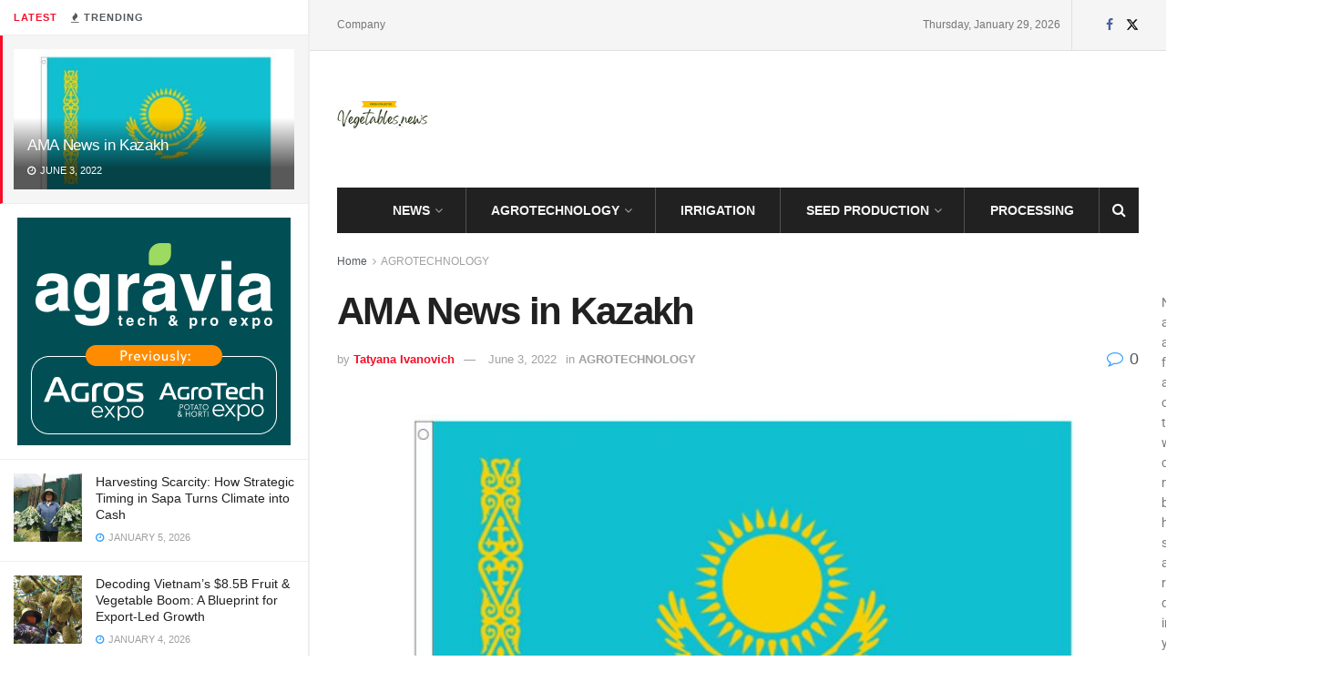

--- FILE ---
content_type: text/html; charset=UTF-8
request_url: https://vegetables.news/ama-news-in-kazakh/agrotechnology/
body_size: 25489
content:
<!doctype html>
<!--[if lt IE 7]> <html class="no-js lt-ie9 lt-ie8 lt-ie7" lang="en-US"> <![endif]-->
<!--[if IE 7]>    <html class="no-js lt-ie9 lt-ie8" lang="en-US"> <![endif]-->
<!--[if IE 8]>    <html class="no-js lt-ie9" lang="en-US"> <![endif]-->
<!--[if IE 9]>    <html class="no-js lt-ie10" lang="en-US"> <![endif]-->
<!--[if gt IE 8]><!--> <html class="no-js" lang="en-US"> <!--<![endif]-->
<head>
    <meta http-equiv="Content-Type" content="text/html; charset=UTF-8" />
    <meta name='viewport' content='width=device-width, initial-scale=1, user-scalable=yes' />
    <link rel="profile" href="http://gmpg.org/xfn/11" />
    <link rel="pingback" href="https://vegetables.news/xmlrpc.php" />
    <title>AMA News in Kazakh &#8211; Vegetables News</title>
<meta name='robots' content='max-image-preview:large' />
<meta property="og:type" content="article">
<meta property="og:title" content="AMA News in Kazakh">
<meta property="og:site_name" content="Vegetables News">
<meta property="og:description" content="News about agriculture from all over the world can now be half-subscribed and received daily in your feed in Kazakh!">
<meta property="og:url" content="https://vegetables.news/ama-news-in-kazakh/agrotechnology/">
<meta property="og:locale" content="en_US">
<meta property="og:image" content="https://vegetables.news/wp-content/uploads/2022/06/flag.jpg">
<meta property="og:image:height" content="1000">
<meta property="og:image:width" content="1000">
<meta property="article:published_time" content="2022-06-03T14:17:57+00:00">
<meta property="article:modified_time" content="2022-06-03T14:41:29+00:00">
<meta property="article:section" content="AGROTECHNOLOGY">
<meta name="twitter:card" content="summary_large_image">
<meta name="twitter:title" content="AMA News in Kazakh">
<meta name="twitter:description" content="News about agriculture from all over the world can now be half-subscribed and received daily in your feed in Kazakh!">
<meta name="twitter:url" content="https://vegetables.news/ama-news-in-kazakh/agrotechnology/">
<meta name="twitter:site" content="">
<meta name="twitter:image" content="https://vegetables.news/wp-content/uploads/2022/06/flag.jpg">
<meta name="twitter:image:width" content="1000">
<meta name="twitter:image:height" content="1000">
			<script type="text/javascript">
			  var jnews_ajax_url = '/?ajax-request=jnews'
			</script>
			<script type="text/javascript">;window.jnews=window.jnews||{},window.jnews.library=window.jnews.library||{},window.jnews.library=function(){"use strict";var e=this;e.win=window,e.doc=document,e.noop=function(){},e.globalBody=e.doc.getElementsByTagName("body")[0],e.globalBody=e.globalBody?e.globalBody:e.doc,e.win.jnewsDataStorage=e.win.jnewsDataStorage||{_storage:new WeakMap,put:function(e,t,n){this._storage.has(e)||this._storage.set(e,new Map),this._storage.get(e).set(t,n)},get:function(e,t){return this._storage.get(e).get(t)},has:function(e,t){return this._storage.has(e)&&this._storage.get(e).has(t)},remove:function(e,t){var n=this._storage.get(e).delete(t);return 0===!this._storage.get(e).size&&this._storage.delete(e),n}},e.windowWidth=function(){return e.win.innerWidth||e.docEl.clientWidth||e.globalBody.clientWidth},e.windowHeight=function(){return e.win.innerHeight||e.docEl.clientHeight||e.globalBody.clientHeight},e.requestAnimationFrame=e.win.requestAnimationFrame||e.win.webkitRequestAnimationFrame||e.win.mozRequestAnimationFrame||e.win.msRequestAnimationFrame||window.oRequestAnimationFrame||function(e){return setTimeout(e,1e3/60)},e.cancelAnimationFrame=e.win.cancelAnimationFrame||e.win.webkitCancelAnimationFrame||e.win.webkitCancelRequestAnimationFrame||e.win.mozCancelAnimationFrame||e.win.msCancelRequestAnimationFrame||e.win.oCancelRequestAnimationFrame||function(e){clearTimeout(e)},e.classListSupport="classList"in document.createElement("_"),e.hasClass=e.classListSupport?function(e,t){return e.classList.contains(t)}:function(e,t){return e.className.indexOf(t)>=0},e.addClass=e.classListSupport?function(t,n){e.hasClass(t,n)||t.classList.add(n)}:function(t,n){e.hasClass(t,n)||(t.className+=" "+n)},e.removeClass=e.classListSupport?function(t,n){e.hasClass(t,n)&&t.classList.remove(n)}:function(t,n){e.hasClass(t,n)&&(t.className=t.className.replace(n,""))},e.objKeys=function(e){var t=[];for(var n in e)Object.prototype.hasOwnProperty.call(e,n)&&t.push(n);return t},e.isObjectSame=function(e,t){var n=!0;return JSON.stringify(e)!==JSON.stringify(t)&&(n=!1),n},e.extend=function(){for(var e,t,n,o=arguments[0]||{},i=1,a=arguments.length;i<a;i++)if(null!==(e=arguments[i]))for(t in e)o!==(n=e[t])&&void 0!==n&&(o[t]=n);return o},e.dataStorage=e.win.jnewsDataStorage,e.isVisible=function(e){return 0!==e.offsetWidth&&0!==e.offsetHeight||e.getBoundingClientRect().length},e.getHeight=function(e){return e.offsetHeight||e.clientHeight||e.getBoundingClientRect().height},e.getWidth=function(e){return e.offsetWidth||e.clientWidth||e.getBoundingClientRect().width},e.supportsPassive=!1;try{var t=Object.defineProperty({},"passive",{get:function(){e.supportsPassive=!0}});"createEvent"in e.doc?e.win.addEventListener("test",null,t):"fireEvent"in e.doc&&e.win.attachEvent("test",null)}catch(e){}e.passiveOption=!!e.supportsPassive&&{passive:!0},e.setStorage=function(e,t){e="jnews-"+e;var n={expired:Math.floor(((new Date).getTime()+432e5)/1e3)};t=Object.assign(n,t);localStorage.setItem(e,JSON.stringify(t))},e.getStorage=function(e){e="jnews-"+e;var t=localStorage.getItem(e);return null!==t&&0<t.length?JSON.parse(localStorage.getItem(e)):{}},e.expiredStorage=function(){var t,n="jnews-";for(var o in localStorage)o.indexOf(n)>-1&&"undefined"!==(t=e.getStorage(o.replace(n,""))).expired&&t.expired<Math.floor((new Date).getTime()/1e3)&&localStorage.removeItem(o)},e.addEvents=function(t,n,o){for(var i in n){var a=["touchstart","touchmove"].indexOf(i)>=0&&!o&&e.passiveOption;"createEvent"in e.doc?t.addEventListener(i,n[i],a):"fireEvent"in e.doc&&t.attachEvent("on"+i,n[i])}},e.removeEvents=function(t,n){for(var o in n)"createEvent"in e.doc?t.removeEventListener(o,n[o]):"fireEvent"in e.doc&&t.detachEvent("on"+o,n[o])},e.triggerEvents=function(t,n,o){var i;o=o||{detail:null};return"createEvent"in e.doc?(!(i=e.doc.createEvent("CustomEvent")||new CustomEvent(n)).initCustomEvent||i.initCustomEvent(n,!0,!1,o),void t.dispatchEvent(i)):"fireEvent"in e.doc?((i=e.doc.createEventObject()).eventType=n,void t.fireEvent("on"+i.eventType,i)):void 0},e.getParents=function(t,n){void 0===n&&(n=e.doc);for(var o=[],i=t.parentNode,a=!1;!a;)if(i){var r=i;r.querySelectorAll(n).length?a=!0:(o.push(r),i=r.parentNode)}else o=[],a=!0;return o},e.forEach=function(e,t,n){for(var o=0,i=e.length;o<i;o++)t.call(n,e[o],o)},e.getText=function(e){return e.innerText||e.textContent},e.setText=function(e,t){var n="object"==typeof t?t.innerText||t.textContent:t;e.innerText&&(e.innerText=n),e.textContent&&(e.textContent=n)},e.httpBuildQuery=function(t){return e.objKeys(t).reduce(function t(n){var o=arguments.length>1&&void 0!==arguments[1]?arguments[1]:null;return function(i,a){var r=n[a];a=encodeURIComponent(a);var s=o?"".concat(o,"[").concat(a,"]"):a;return null==r||"function"==typeof r?(i.push("".concat(s,"=")),i):["number","boolean","string"].includes(typeof r)?(i.push("".concat(s,"=").concat(encodeURIComponent(r))),i):(i.push(e.objKeys(r).reduce(t(r,s),[]).join("&")),i)}}(t),[]).join("&")},e.get=function(t,n,o,i){return o="function"==typeof o?o:e.noop,e.ajax("GET",t,n,o,i)},e.post=function(t,n,o,i){return o="function"==typeof o?o:e.noop,e.ajax("POST",t,n,o,i)},e.ajax=function(t,n,o,i,a){var r=new XMLHttpRequest,s=n,c=e.httpBuildQuery(o);if(t=-1!=["GET","POST"].indexOf(t)?t:"GET",r.open(t,s+("GET"==t?"?"+c:""),!0),"POST"==t&&r.setRequestHeader("Content-type","application/x-www-form-urlencoded"),r.setRequestHeader("X-Requested-With","XMLHttpRequest"),r.onreadystatechange=function(){4===r.readyState&&200<=r.status&&300>r.status&&"function"==typeof i&&i.call(void 0,r.response)},void 0!==a&&!a){return{xhr:r,send:function(){r.send("POST"==t?c:null)}}}return r.send("POST"==t?c:null),{xhr:r}},e.scrollTo=function(t,n,o){function i(e,t,n){this.start=this.position(),this.change=e-this.start,this.currentTime=0,this.increment=20,this.duration=void 0===n?500:n,this.callback=t,this.finish=!1,this.animateScroll()}return Math.easeInOutQuad=function(e,t,n,o){return(e/=o/2)<1?n/2*e*e+t:-n/2*(--e*(e-2)-1)+t},i.prototype.stop=function(){this.finish=!0},i.prototype.move=function(t){e.doc.documentElement.scrollTop=t,e.globalBody.parentNode.scrollTop=t,e.globalBody.scrollTop=t},i.prototype.position=function(){return e.doc.documentElement.scrollTop||e.globalBody.parentNode.scrollTop||e.globalBody.scrollTop},i.prototype.animateScroll=function(){this.currentTime+=this.increment;var t=Math.easeInOutQuad(this.currentTime,this.start,this.change,this.duration);this.move(t),this.currentTime<this.duration&&!this.finish?e.requestAnimationFrame.call(e.win,this.animateScroll.bind(this)):this.callback&&"function"==typeof this.callback&&this.callback()},new i(t,n,o)},e.unwrap=function(t){var n,o=t;e.forEach(t,(function(e,t){n?n+=e:n=e})),o.replaceWith(n)},e.performance={start:function(e){performance.mark(e+"Start")},stop:function(e){performance.mark(e+"End"),performance.measure(e,e+"Start",e+"End")}},e.fps=function(){var t=0,n=0,o=0;!function(){var i=t=0,a=0,r=0,s=document.getElementById("fpsTable"),c=function(t){void 0===document.getElementsByTagName("body")[0]?e.requestAnimationFrame.call(e.win,(function(){c(t)})):document.getElementsByTagName("body")[0].appendChild(t)};null===s&&((s=document.createElement("div")).style.position="fixed",s.style.top="120px",s.style.left="10px",s.style.width="100px",s.style.height="20px",s.style.border="1px solid black",s.style.fontSize="11px",s.style.zIndex="100000",s.style.backgroundColor="white",s.id="fpsTable",c(s));var l=function(){o++,n=Date.now(),(a=(o/(r=(n-t)/1e3)).toPrecision(2))!=i&&(i=a,s.innerHTML=i+"fps"),1<r&&(t=n,o=0),e.requestAnimationFrame.call(e.win,l)};l()}()},e.instr=function(e,t){for(var n=0;n<t.length;n++)if(-1!==e.toLowerCase().indexOf(t[n].toLowerCase()))return!0},e.winLoad=function(t,n){function o(o){if("complete"===e.doc.readyState||"interactive"===e.doc.readyState)return!o||n?setTimeout(t,n||1):t(o),1}o()||e.addEvents(e.win,{load:o})},e.docReady=function(t,n){function o(o){if("complete"===e.doc.readyState||"interactive"===e.doc.readyState)return!o||n?setTimeout(t,n||1):t(o),1}o()||e.addEvents(e.doc,{DOMContentLoaded:o})},e.fireOnce=function(){e.docReady((function(){e.assets=e.assets||[],e.assets.length&&(e.boot(),e.load_assets())}),50)},e.boot=function(){e.length&&e.doc.querySelectorAll("style[media]").forEach((function(e){"not all"==e.getAttribute("media")&&e.removeAttribute("media")}))},e.create_js=function(t,n){var o=e.doc.createElement("script");switch(o.setAttribute("src",t),n){case"defer":o.setAttribute("defer",!0);break;case"async":o.setAttribute("async",!0);break;case"deferasync":o.setAttribute("defer",!0),o.setAttribute("async",!0)}e.globalBody.appendChild(o)},e.load_assets=function(){"object"==typeof e.assets&&e.forEach(e.assets.slice(0),(function(t,n){var o="";t.defer&&(o+="defer"),t.async&&(o+="async"),e.create_js(t.url,o);var i=e.assets.indexOf(t);i>-1&&e.assets.splice(i,1)})),e.assets=jnewsoption.au_scripts=window.jnewsads=[]},e.setCookie=function(e,t,n){var o="";if(n){var i=new Date;i.setTime(i.getTime()+24*n*60*60*1e3),o="; expires="+i.toUTCString()}document.cookie=e+"="+(t||"")+o+"; path=/"},e.getCookie=function(e){for(var t=e+"=",n=document.cookie.split(";"),o=0;o<n.length;o++){for(var i=n[o];" "==i.charAt(0);)i=i.substring(1,i.length);if(0==i.indexOf(t))return i.substring(t.length,i.length)}return null},e.eraseCookie=function(e){document.cookie=e+"=; Path=/; Expires=Thu, 01 Jan 1970 00:00:01 GMT;"},e.docReady((function(){e.globalBody=e.globalBody==e.doc?e.doc.getElementsByTagName("body")[0]:e.globalBody,e.globalBody=e.globalBody?e.globalBody:e.doc})),e.winLoad((function(){e.winLoad((function(){var t=!1;if(void 0!==window.jnewsadmin)if(void 0!==window.file_version_checker){var n=e.objKeys(window.file_version_checker);n.length?n.forEach((function(e){t||"10.0.4"===window.file_version_checker[e]||(t=!0)})):t=!0}else t=!0;t&&(window.jnewsHelper.getMessage(),window.jnewsHelper.getNotice())}),2500)}))},window.jnews.library=new window.jnews.library;</script><link rel="alternate" type="application/rss+xml" title="Vegetables News &raquo; Feed" href="https://vegetables.news/feed/" />
<link rel="alternate" type="application/rss+xml" title="Vegetables News &raquo; Comments Feed" href="https://vegetables.news/comments/feed/" />
<link rel="alternate" title="oEmbed (JSON)" type="application/json+oembed" href="https://vegetables.news/wp-json/oembed/1.0/embed?url=https%3A%2F%2Fvegetables.news%2Fama-news-in-kazakh%2Fagrotechnology%2F" />
<link rel="alternate" title="oEmbed (XML)" type="text/xml+oembed" href="https://vegetables.news/wp-json/oembed/1.0/embed?url=https%3A%2F%2Fvegetables.news%2Fama-news-in-kazakh%2Fagrotechnology%2F&#038;format=xml" />
<style id='wp-img-auto-sizes-contain-inline-css' type='text/css'>
img:is([sizes=auto i],[sizes^="auto," i]){contain-intrinsic-size:3000px 1500px}
/*# sourceURL=wp-img-auto-sizes-contain-inline-css */
</style>
<style id='wp-emoji-styles-inline-css' type='text/css'>

	img.wp-smiley, img.emoji {
		display: inline !important;
		border: none !important;
		box-shadow: none !important;
		height: 1em !important;
		width: 1em !important;
		margin: 0 0.07em !important;
		vertical-align: -0.1em !important;
		background: none !important;
		padding: 0 !important;
	}
/*# sourceURL=wp-emoji-styles-inline-css */
</style>
<link rel='stylesheet' id='wp-block-library-css' href='https://vegetables.news/wp-includes/css/dist/block-library/style.min.css?ver=6.9' type='text/css' media='all' />
<style id='classic-theme-styles-inline-css' type='text/css'>
/*! This file is auto-generated */
.wp-block-button__link{color:#fff;background-color:#32373c;border-radius:9999px;box-shadow:none;text-decoration:none;padding:calc(.667em + 2px) calc(1.333em + 2px);font-size:1.125em}.wp-block-file__button{background:#32373c;color:#fff;text-decoration:none}
/*# sourceURL=/wp-includes/css/classic-themes.min.css */
</style>
<style id='global-styles-inline-css' type='text/css'>
:root{--wp--preset--aspect-ratio--square: 1;--wp--preset--aspect-ratio--4-3: 4/3;--wp--preset--aspect-ratio--3-4: 3/4;--wp--preset--aspect-ratio--3-2: 3/2;--wp--preset--aspect-ratio--2-3: 2/3;--wp--preset--aspect-ratio--16-9: 16/9;--wp--preset--aspect-ratio--9-16: 9/16;--wp--preset--color--black: #000000;--wp--preset--color--cyan-bluish-gray: #abb8c3;--wp--preset--color--white: #ffffff;--wp--preset--color--pale-pink: #f78da7;--wp--preset--color--vivid-red: #cf2e2e;--wp--preset--color--luminous-vivid-orange: #ff6900;--wp--preset--color--luminous-vivid-amber: #fcb900;--wp--preset--color--light-green-cyan: #7bdcb5;--wp--preset--color--vivid-green-cyan: #00d084;--wp--preset--color--pale-cyan-blue: #8ed1fc;--wp--preset--color--vivid-cyan-blue: #0693e3;--wp--preset--color--vivid-purple: #9b51e0;--wp--preset--gradient--vivid-cyan-blue-to-vivid-purple: linear-gradient(135deg,rgb(6,147,227) 0%,rgb(155,81,224) 100%);--wp--preset--gradient--light-green-cyan-to-vivid-green-cyan: linear-gradient(135deg,rgb(122,220,180) 0%,rgb(0,208,130) 100%);--wp--preset--gradient--luminous-vivid-amber-to-luminous-vivid-orange: linear-gradient(135deg,rgb(252,185,0) 0%,rgb(255,105,0) 100%);--wp--preset--gradient--luminous-vivid-orange-to-vivid-red: linear-gradient(135deg,rgb(255,105,0) 0%,rgb(207,46,46) 100%);--wp--preset--gradient--very-light-gray-to-cyan-bluish-gray: linear-gradient(135deg,rgb(238,238,238) 0%,rgb(169,184,195) 100%);--wp--preset--gradient--cool-to-warm-spectrum: linear-gradient(135deg,rgb(74,234,220) 0%,rgb(151,120,209) 20%,rgb(207,42,186) 40%,rgb(238,44,130) 60%,rgb(251,105,98) 80%,rgb(254,248,76) 100%);--wp--preset--gradient--blush-light-purple: linear-gradient(135deg,rgb(255,206,236) 0%,rgb(152,150,240) 100%);--wp--preset--gradient--blush-bordeaux: linear-gradient(135deg,rgb(254,205,165) 0%,rgb(254,45,45) 50%,rgb(107,0,62) 100%);--wp--preset--gradient--luminous-dusk: linear-gradient(135deg,rgb(255,203,112) 0%,rgb(199,81,192) 50%,rgb(65,88,208) 100%);--wp--preset--gradient--pale-ocean: linear-gradient(135deg,rgb(255,245,203) 0%,rgb(182,227,212) 50%,rgb(51,167,181) 100%);--wp--preset--gradient--electric-grass: linear-gradient(135deg,rgb(202,248,128) 0%,rgb(113,206,126) 100%);--wp--preset--gradient--midnight: linear-gradient(135deg,rgb(2,3,129) 0%,rgb(40,116,252) 100%);--wp--preset--font-size--small: 13px;--wp--preset--font-size--medium: 20px;--wp--preset--font-size--large: 36px;--wp--preset--font-size--x-large: 42px;--wp--preset--spacing--20: 0.44rem;--wp--preset--spacing--30: 0.67rem;--wp--preset--spacing--40: 1rem;--wp--preset--spacing--50: 1.5rem;--wp--preset--spacing--60: 2.25rem;--wp--preset--spacing--70: 3.38rem;--wp--preset--spacing--80: 5.06rem;--wp--preset--shadow--natural: 6px 6px 9px rgba(0, 0, 0, 0.2);--wp--preset--shadow--deep: 12px 12px 50px rgba(0, 0, 0, 0.4);--wp--preset--shadow--sharp: 6px 6px 0px rgba(0, 0, 0, 0.2);--wp--preset--shadow--outlined: 6px 6px 0px -3px rgb(255, 255, 255), 6px 6px rgb(0, 0, 0);--wp--preset--shadow--crisp: 6px 6px 0px rgb(0, 0, 0);}:where(.is-layout-flex){gap: 0.5em;}:where(.is-layout-grid){gap: 0.5em;}body .is-layout-flex{display: flex;}.is-layout-flex{flex-wrap: wrap;align-items: center;}.is-layout-flex > :is(*, div){margin: 0;}body .is-layout-grid{display: grid;}.is-layout-grid > :is(*, div){margin: 0;}:where(.wp-block-columns.is-layout-flex){gap: 2em;}:where(.wp-block-columns.is-layout-grid){gap: 2em;}:where(.wp-block-post-template.is-layout-flex){gap: 1.25em;}:where(.wp-block-post-template.is-layout-grid){gap: 1.25em;}.has-black-color{color: var(--wp--preset--color--black) !important;}.has-cyan-bluish-gray-color{color: var(--wp--preset--color--cyan-bluish-gray) !important;}.has-white-color{color: var(--wp--preset--color--white) !important;}.has-pale-pink-color{color: var(--wp--preset--color--pale-pink) !important;}.has-vivid-red-color{color: var(--wp--preset--color--vivid-red) !important;}.has-luminous-vivid-orange-color{color: var(--wp--preset--color--luminous-vivid-orange) !important;}.has-luminous-vivid-amber-color{color: var(--wp--preset--color--luminous-vivid-amber) !important;}.has-light-green-cyan-color{color: var(--wp--preset--color--light-green-cyan) !important;}.has-vivid-green-cyan-color{color: var(--wp--preset--color--vivid-green-cyan) !important;}.has-pale-cyan-blue-color{color: var(--wp--preset--color--pale-cyan-blue) !important;}.has-vivid-cyan-blue-color{color: var(--wp--preset--color--vivid-cyan-blue) !important;}.has-vivid-purple-color{color: var(--wp--preset--color--vivid-purple) !important;}.has-black-background-color{background-color: var(--wp--preset--color--black) !important;}.has-cyan-bluish-gray-background-color{background-color: var(--wp--preset--color--cyan-bluish-gray) !important;}.has-white-background-color{background-color: var(--wp--preset--color--white) !important;}.has-pale-pink-background-color{background-color: var(--wp--preset--color--pale-pink) !important;}.has-vivid-red-background-color{background-color: var(--wp--preset--color--vivid-red) !important;}.has-luminous-vivid-orange-background-color{background-color: var(--wp--preset--color--luminous-vivid-orange) !important;}.has-luminous-vivid-amber-background-color{background-color: var(--wp--preset--color--luminous-vivid-amber) !important;}.has-light-green-cyan-background-color{background-color: var(--wp--preset--color--light-green-cyan) !important;}.has-vivid-green-cyan-background-color{background-color: var(--wp--preset--color--vivid-green-cyan) !important;}.has-pale-cyan-blue-background-color{background-color: var(--wp--preset--color--pale-cyan-blue) !important;}.has-vivid-cyan-blue-background-color{background-color: var(--wp--preset--color--vivid-cyan-blue) !important;}.has-vivid-purple-background-color{background-color: var(--wp--preset--color--vivid-purple) !important;}.has-black-border-color{border-color: var(--wp--preset--color--black) !important;}.has-cyan-bluish-gray-border-color{border-color: var(--wp--preset--color--cyan-bluish-gray) !important;}.has-white-border-color{border-color: var(--wp--preset--color--white) !important;}.has-pale-pink-border-color{border-color: var(--wp--preset--color--pale-pink) !important;}.has-vivid-red-border-color{border-color: var(--wp--preset--color--vivid-red) !important;}.has-luminous-vivid-orange-border-color{border-color: var(--wp--preset--color--luminous-vivid-orange) !important;}.has-luminous-vivid-amber-border-color{border-color: var(--wp--preset--color--luminous-vivid-amber) !important;}.has-light-green-cyan-border-color{border-color: var(--wp--preset--color--light-green-cyan) !important;}.has-vivid-green-cyan-border-color{border-color: var(--wp--preset--color--vivid-green-cyan) !important;}.has-pale-cyan-blue-border-color{border-color: var(--wp--preset--color--pale-cyan-blue) !important;}.has-vivid-cyan-blue-border-color{border-color: var(--wp--preset--color--vivid-cyan-blue) !important;}.has-vivid-purple-border-color{border-color: var(--wp--preset--color--vivid-purple) !important;}.has-vivid-cyan-blue-to-vivid-purple-gradient-background{background: var(--wp--preset--gradient--vivid-cyan-blue-to-vivid-purple) !important;}.has-light-green-cyan-to-vivid-green-cyan-gradient-background{background: var(--wp--preset--gradient--light-green-cyan-to-vivid-green-cyan) !important;}.has-luminous-vivid-amber-to-luminous-vivid-orange-gradient-background{background: var(--wp--preset--gradient--luminous-vivid-amber-to-luminous-vivid-orange) !important;}.has-luminous-vivid-orange-to-vivid-red-gradient-background{background: var(--wp--preset--gradient--luminous-vivid-orange-to-vivid-red) !important;}.has-very-light-gray-to-cyan-bluish-gray-gradient-background{background: var(--wp--preset--gradient--very-light-gray-to-cyan-bluish-gray) !important;}.has-cool-to-warm-spectrum-gradient-background{background: var(--wp--preset--gradient--cool-to-warm-spectrum) !important;}.has-blush-light-purple-gradient-background{background: var(--wp--preset--gradient--blush-light-purple) !important;}.has-blush-bordeaux-gradient-background{background: var(--wp--preset--gradient--blush-bordeaux) !important;}.has-luminous-dusk-gradient-background{background: var(--wp--preset--gradient--luminous-dusk) !important;}.has-pale-ocean-gradient-background{background: var(--wp--preset--gradient--pale-ocean) !important;}.has-electric-grass-gradient-background{background: var(--wp--preset--gradient--electric-grass) !important;}.has-midnight-gradient-background{background: var(--wp--preset--gradient--midnight) !important;}.has-small-font-size{font-size: var(--wp--preset--font-size--small) !important;}.has-medium-font-size{font-size: var(--wp--preset--font-size--medium) !important;}.has-large-font-size{font-size: var(--wp--preset--font-size--large) !important;}.has-x-large-font-size{font-size: var(--wp--preset--font-size--x-large) !important;}
:where(.wp-block-post-template.is-layout-flex){gap: 1.25em;}:where(.wp-block-post-template.is-layout-grid){gap: 1.25em;}
:where(.wp-block-term-template.is-layout-flex){gap: 1.25em;}:where(.wp-block-term-template.is-layout-grid){gap: 1.25em;}
:where(.wp-block-columns.is-layout-flex){gap: 2em;}:where(.wp-block-columns.is-layout-grid){gap: 2em;}
:root :where(.wp-block-pullquote){font-size: 1.5em;line-height: 1.6;}
/*# sourceURL=global-styles-inline-css */
</style>
<link rel='stylesheet' id='js_composer_front-css' href='https://vegetables.news/wp-content/plugins/js_composer/assets/css/js_composer.min.css?ver=8.0' type='text/css' media='all' />
<link rel='stylesheet' id='elementor-frontend-css' href='https://vegetables.news/wp-content/plugins/elementor/assets/css/frontend.min.css?ver=3.34.2' type='text/css' media='all' />
<link rel='stylesheet' id='elementor-icons-css' href='https://vegetables.news/wp-content/plugins/elementor/assets/lib/eicons/css/elementor-icons.min.css?ver=5.46.0' type='text/css' media='all' />
<link rel='stylesheet' id='elementor-post-1895-css' href='https://vegetables.news/wp-content/uploads/elementor/css/post-1895.css?ver=1769032568' type='text/css' media='all' />
<link rel='stylesheet' id='elementor-post-4433-css' href='https://vegetables.news/wp-content/uploads/elementor/css/post-4433.css?ver=1769041237' type='text/css' media='all' />
<link rel='stylesheet' id='jnews-frontend-css' href='https://vegetables.news/wp-content/themes/jnews/assets/dist/frontend.min.css?ver=11.6.6' type='text/css' media='all' />
<link rel='stylesheet' id='jnews-js-composer-css' href='https://vegetables.news/wp-content/themes/jnews/assets/css/js-composer-frontend.css?ver=11.6.6' type='text/css' media='all' />
<link rel='stylesheet' id='jnews-elementor-css' href='https://vegetables.news/wp-content/themes/jnews/assets/css/elementor-frontend.css?ver=11.6.6' type='text/css' media='all' />
<link rel='stylesheet' id='jnews-style-css' href='https://vegetables.news/wp-content/themes/jnews/style.css?ver=11.6.6' type='text/css' media='all' />
<link rel='stylesheet' id='jnews-darkmode-css' href='https://vegetables.news/wp-content/themes/jnews/assets/css/darkmode.css?ver=11.6.6' type='text/css' media='all' />
<link rel='stylesheet' id='elementor-gf-local-roboto-css' href='https://vegetables.news/wp-content/uploads/elementor/google-fonts/css/roboto.css?ver=1744634351' type='text/css' media='all' />
<link rel='stylesheet' id='elementor-gf-local-robotoslab-css' href='https://vegetables.news/wp-content/uploads/elementor/google-fonts/css/robotoslab.css?ver=1744634361' type='text/css' media='all' />
<script type="text/javascript" src="https://vegetables.news/wp-includes/js/jquery/jquery.min.js?ver=3.7.1" id="jquery-core-js"></script>
<script type="text/javascript" src="https://vegetables.news/wp-includes/js/jquery/jquery-migrate.min.js?ver=3.4.1" id="jquery-migrate-js"></script>
<script></script><link rel="https://api.w.org/" href="https://vegetables.news/wp-json/" /><link rel="alternate" title="JSON" type="application/json" href="https://vegetables.news/wp-json/wp/v2/posts/4433" /><link rel="EditURI" type="application/rsd+xml" title="RSD" href="https://vegetables.news/xmlrpc.php?rsd" />
<meta name="generator" content="WordPress 6.9" />
<link rel="canonical" href="https://vegetables.news/ama-news-in-kazakh/agrotechnology/" />
<link rel='shortlink' href='https://vegetables.news/?p=4433' />
<meta name="generator" content="Elementor 3.34.2; features: additional_custom_breakpoints; settings: css_print_method-external, google_font-enabled, font_display-auto">
			<style>
				.e-con.e-parent:nth-of-type(n+4):not(.e-lazyloaded):not(.e-no-lazyload),
				.e-con.e-parent:nth-of-type(n+4):not(.e-lazyloaded):not(.e-no-lazyload) * {
					background-image: none !important;
				}
				@media screen and (max-height: 1024px) {
					.e-con.e-parent:nth-of-type(n+3):not(.e-lazyloaded):not(.e-no-lazyload),
					.e-con.e-parent:nth-of-type(n+3):not(.e-lazyloaded):not(.e-no-lazyload) * {
						background-image: none !important;
					}
				}
				@media screen and (max-height: 640px) {
					.e-con.e-parent:nth-of-type(n+2):not(.e-lazyloaded):not(.e-no-lazyload),
					.e-con.e-parent:nth-of-type(n+2):not(.e-lazyloaded):not(.e-no-lazyload) * {
						background-image: none !important;
					}
				}
			</style>
			<meta name="generator" content="Powered by WPBakery Page Builder - drag and drop page builder for WordPress."/>
<script type='application/ld+json'>{"@context":"http:\/\/schema.org","@type":"Organization","@id":"https:\/\/vegetables.news\/#organization","url":"https:\/\/vegetables.news\/","name":"","logo":{"@type":"ImageObject","url":""},"sameAs":["http:\/\/facebook.com","http:\/\/twitter.com"]}</script>
<script type='application/ld+json'>{"@context":"http:\/\/schema.org","@type":"WebSite","@id":"https:\/\/vegetables.news\/#website","url":"https:\/\/vegetables.news\/","name":"","potentialAction":{"@type":"SearchAction","target":"https:\/\/vegetables.news\/?s={search_term_string}","query-input":"required name=search_term_string"}}</script>
<link rel="icon" href="https://vegetables.news/wp-content/uploads/2024/04/cropped-Fresh-Healthy-300-x-250-пикс.-1024-x-1024-пикс-32x32.png" sizes="32x32" />
<link rel="icon" href="https://vegetables.news/wp-content/uploads/2024/04/cropped-Fresh-Healthy-300-x-250-пикс.-1024-x-1024-пикс-192x192.png" sizes="192x192" />
<link rel="apple-touch-icon" href="https://vegetables.news/wp-content/uploads/2024/04/cropped-Fresh-Healthy-300-x-250-пикс.-1024-x-1024-пикс-180x180.png" />
<meta name="msapplication-TileImage" content="https://vegetables.news/wp-content/uploads/2024/04/cropped-Fresh-Healthy-300-x-250-пикс.-1024-x-1024-пикс-270x270.png" />
<style id="jeg_dynamic_css" type="text/css" data-type="jeg_custom-css">.jeg_topbar .jeg_nav_row, .jeg_topbar .jeg_search_no_expand .jeg_search_input { line-height : 55px; } .jeg_topbar .jeg_nav_row, .jeg_topbar .jeg_nav_icon { height : 55px; } .jeg_midbar { height : 150px; } .jeg_header .jeg_bottombar.jeg_navbar,.jeg_bottombar .jeg_nav_icon { height : 50px; } .jeg_header .jeg_bottombar.jeg_navbar, .jeg_header .jeg_bottombar .jeg_main_menu:not(.jeg_menu_style_1) > li > a, .jeg_header .jeg_bottombar .jeg_menu_style_1 > li, .jeg_header .jeg_bottombar .jeg_menu:not(.jeg_main_menu) > li > a { line-height : 50px; } .jeg_header .jeg_navbar_menuborder .jeg_main_menu > li:not(:last-child), .jeg_header .jeg_navbar_menuborder .jeg_nav_item, .jeg_navbar_boxed .jeg_nav_row, .jeg_header .jeg_navbar_menuborder:not(.jeg_navbar_boxed) .jeg_nav_left .jeg_nav_item:first-child { border-color : #515151; } .jeg_header .jeg_bottombar, .jeg_header .jeg_bottombar.jeg_navbar_dark, .jeg_bottombar.jeg_navbar_boxed .jeg_nav_row, .jeg_bottombar.jeg_navbar_dark.jeg_navbar_boxed .jeg_nav_row { border-top-width : 0px; } .jeg_mobile_bottombar { height : 81px; line-height : 81px; } </style><style type="text/css">
					.no_thumbnail .jeg_thumb,
					.thumbnail-container.no_thumbnail {
					    display: none !important;
					}
					.jeg_search_result .jeg_pl_xs_3.no_thumbnail .jeg_postblock_content,
					.jeg_sidefeed .jeg_pl_xs_3.no_thumbnail .jeg_postblock_content,
					.jeg_pl_sm.no_thumbnail .jeg_postblock_content {
					    margin-left: 0;
					}
					.jeg_postblock_11 .no_thumbnail .jeg_postblock_content,
					.jeg_postblock_12 .no_thumbnail .jeg_postblock_content,
					.jeg_postblock_12.jeg_col_3o3 .no_thumbnail .jeg_postblock_content  {
					    margin-top: 0;
					}
					.jeg_postblock_15 .jeg_pl_md_box.no_thumbnail .jeg_postblock_content,
					.jeg_postblock_19 .jeg_pl_md_box.no_thumbnail .jeg_postblock_content,
					.jeg_postblock_24 .jeg_pl_md_box.no_thumbnail .jeg_postblock_content,
					.jeg_sidefeed .jeg_pl_md_box .jeg_postblock_content {
					    position: relative;
					}
					.jeg_postblock_carousel_2 .no_thumbnail .jeg_post_title a,
					.jeg_postblock_carousel_2 .no_thumbnail .jeg_post_title a:hover,
					.jeg_postblock_carousel_2 .no_thumbnail .jeg_post_meta .fa {
					    color: #212121 !important;
					} 
					.jnews-dark-mode .jeg_postblock_carousel_2 .no_thumbnail .jeg_post_title a,
					.jnews-dark-mode .jeg_postblock_carousel_2 .no_thumbnail .jeg_post_title a:hover,
					.jnews-dark-mode .jeg_postblock_carousel_2 .no_thumbnail .jeg_post_meta .fa {
					    color: #fff !important;
					} 
				</style><noscript><style> .wpb_animate_when_almost_visible { opacity: 1; }</style></noscript></head>
<body class="wp-singular post-template-default single single-post postid-4433 single-format-standard wp-embed-responsive wp-theme-jnews jeg_toggle_light jeg_single_tpl_1 jnews jeg_sidecontent jeg_sidecontent_center jsc_normal wpb-js-composer js-comp-ver-8.0 vc_responsive elementor-default elementor-kit-1895 elementor-page elementor-page-4433">

    
    	<div id="jeg_sidecontent">
						<div class="jeg_side_heading">
					<ul class="jeg_side_tabs">
					<li data-tab-content="tab1" data-sort='latest' class="active">Latest</li><li data-tab-content="tab2" data-sort='popular_post_month' class=""><i class="fa fa-fire"></i> Trending</li>					</ul>
					<div class="jeg_side_feed_cat_wrapper">
										</div>
				<script> var side_feed = {"paged":1,"post_type":"post","exclude_post":4433,"include_category":"","sort_by":"latest","post_offset":0,"pagination_number_post":12,"number_post":12,"pagination_mode":"loadmore"}; </script>				</div>
				
		<div class="sidecontent_postwrapper">
			<div class="jeg_sidefeed ">
				<div class="jeg_post jeg_pl_md_box active " data-id="4433" data-sequence="0">
                        <div class="overlay_container">
                            <div class="jeg_thumb">
                                
                                <a class="ajax" href="https://vegetables.news/ama-news-in-kazakh/agrotechnology/"><div class="thumbnail-container animate-lazy  size-500 "><img fetchpriority="high" width="360" height="180" src="https://vegetables.news/wp-content/themes/jnews/assets/img/jeg-empty.png" class="attachment-jnews-360x180 size-jnews-360x180 lazyload wp-post-image" alt="AMA News in Kazakh" decoding="async" sizes="(max-width: 360px) 100vw, 360px" data-src="https://vegetables.news/wp-content/uploads/2022/06/flag-360x180.jpg" data-srcset="https://vegetables.news/wp-content/uploads/2022/06/flag-360x180.jpg 360w, https://vegetables.news/wp-content/uploads/2022/06/flag-750x375.jpg 750w" data-sizes="auto" data-expand="700" /></div></a>
                            </div>
                            <div class="jeg_postblock_content">
                                <h2 class="jeg_post_title"><a class="ajax" href="https://vegetables.news/ama-news-in-kazakh/agrotechnology/">AMA News in Kazakh</a></h2>
                                <div class="jeg_post_meta"><div class="jeg_meta_date"><i class="fa fa-clock-o"></i> June 3, 2022</div></div>
                            </div>
                        </div>
                    </div><div class="jeg_ad jnews_sidefeed_ads"><div class='ads-wrapper jeg_ad_sidecontent '><a href='https://clck.ru/3P2SUR' aria-label="Visit advertisement link" target="_blank" rel="nofollow noopener" class='adlink ads_image jeg_ad_sidecontent'>
                                    <img src='https://vegetables.news/wp-content/themes/jnews/assets/img/jeg-empty.png' class='lazyload' data-src='https://vegetables.news/wp-content/uploads/2025/09/300х250_agravia_eng.gif' alt='' data-pin-no-hover="true">
                                </a></div></div><div class="jeg_post jeg_pl_xs_3  " data-id="14828" data-sequence="1">
                        <div class="jeg_thumb">
                            
                            <a class="ajax" href="https://vegetables.news/harvesting-scarcity-how-strategic-timing-in-sapa-turns-climate-into-cash/market/"><div class="thumbnail-container animate-lazy  size-1000 "><img width="75" height="75" src="https://vegetables.news/wp-content/themes/jnews/assets/img/jeg-empty.png" class="attachment-jnews-75x75 size-jnews-75x75 lazyload wp-post-image" alt="Harvesting Scarcity: How Strategic Timing in Sapa Turns Climate into Cash" decoding="async" sizes="(max-width: 75px) 100vw, 75px" data-src="https://vegetables.news/wp-content/uploads/2025/12/8794646764685-75x75.gif" data-srcset="https://vegetables.news/wp-content/uploads/2025/12/8794646764685-75x75.gif 75w, https://vegetables.news/wp-content/uploads/2025/12/8794646764685-150x150.gif 150w, https://vegetables.news/wp-content/uploads/2025/12/8794646764685-350x350.gif 350w" data-sizes="auto" data-expand="700" /></div></a>
                        </div>
                        <div class="jeg_postblock_content">
                            <h2 class="jeg_post_title"><a class="ajax" href="https://vegetables.news/harvesting-scarcity-how-strategic-timing-in-sapa-turns-climate-into-cash/market/">Harvesting Scarcity: How Strategic Timing in Sapa Turns Climate into Cash</a></h2>
                            <div class="jeg_post_meta"><div class="jeg_meta_date"><i class="fa fa-clock-o"></i> January 5, 2026</div></div>
                        </div>
                    </div><div class="jeg_post jeg_pl_xs_3  " data-id="14825" data-sequence="2">
                        <div class="jeg_thumb">
                            
                            <a class="ajax" href="https://vegetables.news/decoding-vietnams-8-5b-fruit-vegetable-boom-a-blueprint-for-export-led-growth/market/"><div class="thumbnail-container animate-lazy  size-1000 "><img width="75" height="75" src="https://vegetables.news/wp-content/themes/jnews/assets/img/jeg-empty.png" class="attachment-jnews-75x75 size-jnews-75x75 lazyload wp-post-image" alt="Decoding Vietnam&#8217;s $8.5B Fruit &amp; Vegetable Boom: A Blueprint for Export-Led Growth" decoding="async" sizes="(max-width: 75px) 100vw, 75px" data-src="https://vegetables.news/wp-content/uploads/2025/12/98767868568765489658-75x75.gif" data-srcset="https://vegetables.news/wp-content/uploads/2025/12/98767868568765489658-75x75.gif 75w, https://vegetables.news/wp-content/uploads/2025/12/98767868568765489658-150x150.gif 150w, https://vegetables.news/wp-content/uploads/2025/12/98767868568765489658-350x350.gif 350w" data-sizes="auto" data-expand="700" /></div></a>
                        </div>
                        <div class="jeg_postblock_content">
                            <h2 class="jeg_post_title"><a class="ajax" href="https://vegetables.news/decoding-vietnams-8-5b-fruit-vegetable-boom-a-blueprint-for-export-led-growth/market/">Decoding Vietnam&#8217;s $8.5B Fruit &amp; Vegetable Boom: A Blueprint for Export-Led Growth</a></h2>
                            <div class="jeg_post_meta"><div class="jeg_meta_date"><i class="fa fa-clock-o"></i> January 4, 2026</div></div>
                        </div>
                    </div><div class="jeg_post jeg_pl_xs_3  " data-id="14822" data-sequence="3">
                        <div class="jeg_thumb">
                            
                            <a class="ajax" href="https://vegetables.news/lunar-new-year-logistics-a-timelapse-of-planning-risk-and-reward-in-specialty-crop-farming/market/"><div class="thumbnail-container animate-lazy  size-1000 "><img loading="lazy" width="75" height="75" src="https://vegetables.news/wp-content/themes/jnews/assets/img/jeg-empty.png" class="attachment-jnews-75x75 size-jnews-75x75 lazyload wp-post-image" alt="Lunar New Year Logistics: A Timelapse of Planning, Risk, and Reward in Specialty Crop Farming" decoding="async" sizes="(max-width: 75px) 100vw, 75px" data-src="https://vegetables.news/wp-content/uploads/2025/12/8746464568665656-75x75.gif" data-srcset="https://vegetables.news/wp-content/uploads/2025/12/8746464568665656-75x75.gif 75w, https://vegetables.news/wp-content/uploads/2025/12/8746464568665656-150x150.gif 150w, https://vegetables.news/wp-content/uploads/2025/12/8746464568665656-350x350.gif 350w" data-sizes="auto" data-expand="700" /></div></a>
                        </div>
                        <div class="jeg_postblock_content">
                            <h2 class="jeg_post_title"><a class="ajax" href="https://vegetables.news/lunar-new-year-logistics-a-timelapse-of-planning-risk-and-reward-in-specialty-crop-farming/market/">Lunar New Year Logistics: A Timelapse of Planning, Risk, and Reward in Specialty Crop Farming</a></h2>
                            <div class="jeg_post_meta"><div class="jeg_meta_date"><i class="fa fa-clock-o"></i> January 3, 2026</div></div>
                        </div>
                    </div><div class="jeg_post jeg_pl_xs_3  " data-id="14819" data-sequence="4">
                        <div class="jeg_thumb">
                            
                            <a class="ajax" href="https://vegetables.news/watercress-from-cdc-superfood-to-a-potential-niche-crop-for-diversified-farms/agrotechnology/crop-protection/"><div class="thumbnail-container animate-lazy  size-1000 "><img loading="lazy" width="75" height="75" src="https://vegetables.news/wp-content/themes/jnews/assets/img/jeg-empty.png" class="attachment-jnews-75x75 size-jnews-75x75 lazyload wp-post-image" alt="Watercress: From CDC Superfood to a Potential Niche Crop for Diversified Farms" decoding="async" sizes="(max-width: 75px) 100vw, 75px" data-src="https://vegetables.news/wp-content/uploads/2025/12/987968748465987-75x75.gif" data-srcset="https://vegetables.news/wp-content/uploads/2025/12/987968748465987-75x75.gif 75w, https://vegetables.news/wp-content/uploads/2025/12/987968748465987-150x150.gif 150w, https://vegetables.news/wp-content/uploads/2025/12/987968748465987-350x350.gif 350w" data-sizes="auto" data-expand="700" /></div></a>
                        </div>
                        <div class="jeg_postblock_content">
                            <h2 class="jeg_post_title"><a class="ajax" href="https://vegetables.news/watercress-from-cdc-superfood-to-a-potential-niche-crop-for-diversified-farms/agrotechnology/crop-protection/">Watercress: From CDC Superfood to a Potential Niche Crop for Diversified Farms</a></h2>
                            <div class="jeg_post_meta"><div class="jeg_meta_date"><i class="fa fa-clock-o"></i> January 2, 2026</div></div>
                        </div>
                    </div><div class="jeg_post jeg_pl_xs_3  " data-id="14816" data-sequence="5">
                        <div class="jeg_thumb">
                            
                            <a class="ajax" href="https://vegetables.news/the-urban-ag-revolution-how-an-iot-enabled-vietnamese-cooperative-achieves-30-ton-monthly-yields/vegetables/"><div class="thumbnail-container animate-lazy  size-1000 "><img loading="lazy" width="75" height="75" src="https://vegetables.news/wp-content/themes/jnews/assets/img/jeg-empty.png" class="attachment-jnews-75x75 size-jnews-75x75 lazyload wp-post-image" alt="The Urban Ag Revolution: How an IoT-Enabled Vietnamese Cooperative Achieves 30-Ton Monthly Yields" decoding="async" sizes="(max-width: 75px) 100vw, 75px" data-src="https://vegetables.news/wp-content/uploads/2025/12/8974674568565-75x75.gif" data-srcset="https://vegetables.news/wp-content/uploads/2025/12/8974674568565-75x75.gif 75w, https://vegetables.news/wp-content/uploads/2025/12/8974674568565-150x150.gif 150w" data-sizes="auto" data-expand="700" /></div></a>
                        </div>
                        <div class="jeg_postblock_content">
                            <h2 class="jeg_post_title"><a class="ajax" href="https://vegetables.news/the-urban-ag-revolution-how-an-iot-enabled-vietnamese-cooperative-achieves-30-ton-monthly-yields/vegetables/">The Urban Ag Revolution: How an IoT-Enabled Vietnamese Cooperative Achieves 30-Ton Monthly Yields</a></h2>
                            <div class="jeg_post_meta"><div class="jeg_meta_date"><i class="fa fa-clock-o"></i> January 1, 2026</div></div>
                        </div>
                    </div><div class="jeg_post jeg_pl_xs_3  " data-id="14813" data-sequence="6">
                        <div class="jeg_thumb">
                            
                            <a class="ajax" href="https://vegetables.news/moscow-regions-greenhouse-boom-a-131000-ton-blueprint-for-high-tech-horticulture/vegetables/"><div class="thumbnail-container animate-lazy  size-1000 "><img loading="lazy" width="75" height="75" src="https://vegetables.news/wp-content/themes/jnews/assets/img/jeg-empty.png" class="attachment-jnews-75x75 size-jnews-75x75 lazyload wp-post-image" alt="Moscow Region&#8217;s Greenhouse Boom: A 131,000-Ton Blueprint for High-Tech Horticulture" decoding="async" sizes="(max-width: 75px) 100vw, 75px" data-src="https://vegetables.news/wp-content/uploads/2025/12/89746798465464-75x75.gif" data-srcset="https://vegetables.news/wp-content/uploads/2025/12/89746798465464-75x75.gif 75w, https://vegetables.news/wp-content/uploads/2025/12/89746798465464-150x150.gif 150w, https://vegetables.news/wp-content/uploads/2025/12/89746798465464-350x350.gif 350w" data-sizes="auto" data-expand="700" /></div></a>
                        </div>
                        <div class="jeg_postblock_content">
                            <h2 class="jeg_post_title"><a class="ajax" href="https://vegetables.news/moscow-regions-greenhouse-boom-a-131000-ton-blueprint-for-high-tech-horticulture/vegetables/">Moscow Region&#8217;s Greenhouse Boom: A 131,000-Ton Blueprint for High-Tech Horticulture</a></h2>
                            <div class="jeg_post_meta"><div class="jeg_meta_date"><i class="fa fa-clock-o"></i> December 31, 2025</div></div>
                        </div>
                    </div><div class="jeg_post jeg_pl_xs_3  " data-id="14810" data-sequence="7">
                        <div class="jeg_thumb">
                            
                            <a class="ajax" href="https://vegetables.news/the-30-hour-fresh-corridor-how-chinas-logistics-revolution-is-reshaping-central-asian-agriculture/market/"><div class="thumbnail-container animate-lazy  size-1000 "><img loading="lazy" width="75" height="75" src="https://vegetables.news/wp-content/themes/jnews/assets/img/jeg-empty.png" class="attachment-jnews-75x75 size-jnews-75x75 lazyload wp-post-image" alt="The 30-Hour Fresh Corridor: How China&#8217;s Logistics Revolution is Reshaping Central Asian Agriculture" decoding="async" sizes="(max-width: 75px) 100vw, 75px" data-src="https://vegetables.news/wp-content/uploads/2025/12/6874676464654-75x75.gif" data-srcset="https://vegetables.news/wp-content/uploads/2025/12/6874676464654-75x75.gif 75w, https://vegetables.news/wp-content/uploads/2025/12/6874676464654-150x150.gif 150w, https://vegetables.news/wp-content/uploads/2025/12/6874676464654-350x350.gif 350w" data-sizes="auto" data-expand="700" /></div></a>
                        </div>
                        <div class="jeg_postblock_content">
                            <h2 class="jeg_post_title"><a class="ajax" href="https://vegetables.news/the-30-hour-fresh-corridor-how-chinas-logistics-revolution-is-reshaping-central-asian-agriculture/market/">The 30-Hour Fresh Corridor: How China&#8217;s Logistics Revolution is Reshaping Central Asian Agriculture</a></h2>
                            <div class="jeg_post_meta"><div class="jeg_meta_date"><i class="fa fa-clock-o"></i> December 30, 2025</div></div>
                        </div>
                    </div><div class="jeg_post jeg_pl_xs_3  " data-id="14807" data-sequence="8">
                        <div class="jeg_thumb">
                            
                            <a class="ajax" href="https://vegetables.news/beyond-the-city-market-what-urban-demand-signals-mean-for-modern-agriculture/market/"><div class="thumbnail-container animate-lazy  size-1000 "><img loading="lazy" width="75" height="75" src="https://vegetables.news/wp-content/themes/jnews/assets/img/jeg-empty.png" class="attachment-jnews-75x75 size-jnews-75x75 lazyload wp-post-image" alt="Beyond the City Market: What Urban Demand Signals Mean for Modern Agriculture" decoding="async" sizes="(max-width: 75px) 100vw, 75px" data-src="https://vegetables.news/wp-content/uploads/2025/12/874687987-75x75.gif" data-srcset="https://vegetables.news/wp-content/uploads/2025/12/874687987-75x75.gif 75w, https://vegetables.news/wp-content/uploads/2025/12/874687987-150x150.gif 150w, https://vegetables.news/wp-content/uploads/2025/12/874687987-350x350.gif 350w" data-sizes="auto" data-expand="700" /></div></a>
                        </div>
                        <div class="jeg_postblock_content">
                            <h2 class="jeg_post_title"><a class="ajax" href="https://vegetables.news/beyond-the-city-market-what-urban-demand-signals-mean-for-modern-agriculture/market/">Beyond the City Market: What Urban Demand Signals Mean for Modern Agriculture</a></h2>
                            <div class="jeg_post_meta"><div class="jeg_meta_date"><i class="fa fa-clock-o"></i> December 29, 2025</div></div>
                        </div>
                    </div><div class="jeg_post jeg_pl_xs_3  " data-id="14802" data-sequence="9">
                        <div class="jeg_thumb">
                            
                            <a class="ajax" href="https://vegetables.news/the-microbial-mastermind-how-insect-borne-bacteria-forged-a-new-super-pest/news/"><div class="thumbnail-container animate-lazy  size-1000 "><img loading="lazy" width="75" height="75" src="https://vegetables.news/wp-content/themes/jnews/assets/img/jeg-empty.png" class="attachment-jnews-75x75 size-jnews-75x75 lazyload wp-post-image" alt="The Microbial Mastermind: How Insect-Borne Bacteria Forged a New Super-Pest" decoding="async" sizes="(max-width: 75px) 100vw, 75px" data-src="https://vegetables.news/wp-content/uploads/2025/12/9874984986598-75x75.gif" data-srcset="https://vegetables.news/wp-content/uploads/2025/12/9874984986598-75x75.gif 75w, https://vegetables.news/wp-content/uploads/2025/12/9874984986598-150x150.gif 150w, https://vegetables.news/wp-content/uploads/2025/12/9874984986598-350x350.gif 350w" data-sizes="auto" data-expand="700" /></div></a>
                        </div>
                        <div class="jeg_postblock_content">
                            <h2 class="jeg_post_title"><a class="ajax" href="https://vegetables.news/the-microbial-mastermind-how-insect-borne-bacteria-forged-a-new-super-pest/news/">The Microbial Mastermind: How Insect-Borne Bacteria Forged a New Super-Pest</a></h2>
                            <div class="jeg_post_meta"><div class="jeg_meta_date"><i class="fa fa-clock-o"></i> December 26, 2025</div></div>
                        </div>
                    </div><div class="jeg_post jeg_pl_xs_3  " data-id="14799" data-sequence="10">
                        <div class="jeg_thumb">
                            
                            <a class="ajax" href="https://vegetables.news/beyond-the-border-tracing-the-pathway-for-120-tonnes-of-volgograd-vegetables-to-kazakhstan/news/"><div class="thumbnail-container animate-lazy  size-1000 "><img loading="lazy" width="75" height="75" src="https://vegetables.news/wp-content/themes/jnews/assets/img/jeg-empty.png" class="attachment-jnews-75x75 size-jnews-75x75 lazyload wp-post-image" alt="Beyond the Border: Tracing the Pathway for 120 Tonnes of Volgograd Vegetables to Kazakhstan" decoding="async" sizes="(max-width: 75px) 100vw, 75px" data-src="https://vegetables.news/wp-content/uploads/2025/12/49846548954-75x75.gif" data-srcset="https://vegetables.news/wp-content/uploads/2025/12/49846548954-75x75.gif 75w, https://vegetables.news/wp-content/uploads/2025/12/49846548954-150x150.gif 150w, https://vegetables.news/wp-content/uploads/2025/12/49846548954-350x350.gif 350w" data-sizes="auto" data-expand="700" /></div></a>
                        </div>
                        <div class="jeg_postblock_content">
                            <h2 class="jeg_post_title"><a class="ajax" href="https://vegetables.news/beyond-the-border-tracing-the-pathway-for-120-tonnes-of-volgograd-vegetables-to-kazakhstan/news/">Beyond the Border: Tracing the Pathway for 120 Tonnes of Volgograd Vegetables to Kazakhstan</a></h2>
                            <div class="jeg_post_meta"><div class="jeg_meta_date"><i class="fa fa-clock-o"></i> December 25, 2025</div></div>
                        </div>
                    </div><div class="jeg_post jeg_pl_xs_3  " data-id="14796" data-sequence="11">
                        <div class="jeg_thumb">
                            
                            <a class="ajax" href="https://vegetables.news/beet-to-sweet-decoding-bashkortostans-record-sugar-beet-yield-and-processing-surge/processing/"><div class="thumbnail-container animate-lazy  size-1000 "><img loading="lazy" width="75" height="75" src="https://vegetables.news/wp-content/themes/jnews/assets/img/jeg-empty.png" class="attachment-jnews-75x75 size-jnews-75x75 lazyload wp-post-image" alt="Beet to Sweet: Decoding Bashkortostan&#8217;s Record Sugar Beet Yield and Processing Surge" decoding="async" sizes="(max-width: 75px) 100vw, 75px" data-src="https://vegetables.news/wp-content/uploads/2025/12/987879874976498798-75x75.gif" data-srcset="https://vegetables.news/wp-content/uploads/2025/12/987879874976498798-75x75.gif 75w, https://vegetables.news/wp-content/uploads/2025/12/987879874976498798-150x150.gif 150w" data-sizes="auto" data-expand="700" /></div></a>
                        </div>
                        <div class="jeg_postblock_content">
                            <h2 class="jeg_post_title"><a class="ajax" href="https://vegetables.news/beet-to-sweet-decoding-bashkortostans-record-sugar-beet-yield-and-processing-surge/processing/">Beet to Sweet: Decoding Bashkortostan&#8217;s Record Sugar Beet Yield and Processing Surge</a></h2>
                            <div class="jeg_post_meta"><div class="jeg_meta_date"><i class="fa fa-clock-o"></i> December 24, 2025</div></div>
                        </div>
                    </div><div class="jeg_post jeg_pl_xs_3  " data-id="14792" data-sequence="12">
                        <div class="jeg_thumb">
                            
                            <a class="ajax" href="https://vegetables.news/beyond-the-borscht-how-record-yields-in-penza-are-reshaping-local-food-security-and-markets/news/"><div class="thumbnail-container animate-lazy  size-1000 "><img loading="lazy" width="75" height="75" src="https://vegetables.news/wp-content/themes/jnews/assets/img/jeg-empty.png" class="attachment-jnews-75x75 size-jnews-75x75 lazyload wp-post-image" alt="Beyond the Borscht: How Record Yields in Penza are Reshaping Local Food Security and Markets" decoding="async" sizes="(max-width: 75px) 100vw, 75px" data-src="https://vegetables.news/wp-content/uploads/2025/12/9874687876576467-75x75.gif" data-srcset="https://vegetables.news/wp-content/uploads/2025/12/9874687876576467-75x75.gif 75w, https://vegetables.news/wp-content/uploads/2025/12/9874687876576467-150x150.gif 150w, https://vegetables.news/wp-content/uploads/2025/12/9874687876576467-350x350.gif 350w" data-sizes="auto" data-expand="700" /></div></a>
                        </div>
                        <div class="jeg_postblock_content">
                            <h2 class="jeg_post_title"><a class="ajax" href="https://vegetables.news/beyond-the-borscht-how-record-yields-in-penza-are-reshaping-local-food-security-and-markets/news/">Beyond the Borscht: How Record Yields in Penza are Reshaping Local Food Security and Markets</a></h2>
                            <div class="jeg_post_meta"><div class="jeg_meta_date"><i class="fa fa-clock-o"></i> December 23, 2025</div></div>
                        </div>
                    </div>			</div>
								<div class="sidefeed_loadmore">
											<button class="btn "
								data-end="End of Content"
								data-loading="Loading..."
								data-loadmore="Load More">
						Load More						</button>
					</div>
							</div>
		<div class="jeg_sidefeed_overlay">
			<div class='preloader_type preloader_dot'>
				<div class="sidefeed-preloader jeg_preloader dot">
					<span></span><span></span><span></span>
				</div>
				<div class="sidefeed-preloader jeg_preloader circle">
					<div class="jnews_preloader_circle_outer">
						<div class="jnews_preloader_circle_inner"></div>
					</div>
				</div>
				<div class="sidefeed-preloader jeg_preloader square">
					<div class="jeg_square">
						<div class="jeg_square_inner"></div>
					</div>
				</div>
			</div>
		</div>
	</div>
	
    <div class="jeg_ad jeg_ad_top jnews_header_top_ads">
        <div class='ads-wrapper  '></div>    </div>

    <!-- The Main Wrapper
    ============================================= -->
    <div class="jeg_viewport">

        
        <div class="jeg_header_wrapper">
            <div class="jeg_header_instagram_wrapper">
    </div>

<!-- HEADER -->
<div class="jeg_header normal">
    <div class="jeg_topbar jeg_container jeg_navbar_wrapper normal">
    <div class="container">
        <div class="jeg_nav_row">
            
                <div class="jeg_nav_col jeg_nav_left  jeg_nav_grow">
                    <div class="item_wrap jeg_nav_alignleft">
                        <div class="jeg_nav_item">
	<ul class="jeg_menu jeg_top_menu"><li id="menu-item-9663" class="menu-item menu-item-type-taxonomy menu-item-object-category menu-item-9663"><a href="https://vegetables.news/category/company/">Company</a></li>
</ul></div>                    </div>
                </div>

                
                <div class="jeg_nav_col jeg_nav_center  jeg_nav_normal">
                    <div class="item_wrap jeg_nav_aligncenter">
                                            </div>
                </div>

                
                <div class="jeg_nav_col jeg_nav_right  jeg_nav_normal">
                    <div class="item_wrap jeg_nav_alignright">
                        <div class="jeg_nav_item jeg_top_date">
    Thursday, January 29, 2026</div><div class="jeg_nav_item jnews_header_topbar_weather">
    </div>			<div
				class="jeg_nav_item socials_widget jeg_social_icon_block nobg">
				<a href="http://facebook.com" target='_blank' rel='external noopener nofollow'  aria-label="Find us on Facebook" class="jeg_facebook"><i class="fa fa-facebook"></i> </a><a href="http://twitter.com" target='_blank' rel='external noopener nofollow'  aria-label="Find us on Twitter" class="jeg_twitter"><i class="fa fa-twitter"><span class="jeg-icon icon-twitter"><svg xmlns="http://www.w3.org/2000/svg" height="1em" viewBox="0 0 512 512"><!--! Font Awesome Free 6.4.2 by @fontawesome - https://fontawesome.com License - https://fontawesome.com/license (Commercial License) Copyright 2023 Fonticons, Inc. --><path d="M389.2 48h70.6L305.6 224.2 487 464H345L233.7 318.6 106.5 464H35.8L200.7 275.5 26.8 48H172.4L272.9 180.9 389.2 48zM364.4 421.8h39.1L151.1 88h-42L364.4 421.8z"/></svg></span></i> </a>			</div>
			                    </div>
                </div>

                        </div>
    </div>
</div><!-- /.jeg_container --><div class="jeg_midbar jeg_container jeg_navbar_wrapper normal">
    <div class="container">
        <div class="jeg_nav_row">
            
                <div class="jeg_nav_col jeg_nav_left jeg_nav_grow">
                    <div class="item_wrap jeg_nav_alignleft">
                        <div class="jeg_nav_item jeg_logo jeg_desktop_logo">
			<div class="site-title">
			<a href="https://vegetables.news/" aria-label="Visit Homepage" style="padding: 0 0 0 0;">
				<img class='jeg_logo_img' src="https://vegetables.news/wp-content/uploads/2024/04/Fresh-Healthy-300-x-250-пикс.-1024-x-1024-пикс.-100-x-60-пикс.-100-x-60-пикс.png" srcset="https://vegetables.news/wp-content/uploads/2024/04/Fresh-Healthy-300-x-250-пикс.-1024-x-1024-пикс.-100-x-60-пикс.-100-x-60-пикс.png 1x, https://vegetables.news/wp-content/uploads/2024/04/Fresh-Healthy-300-x-250-пикс.-1024-x-1024-пикс.-100-x-60-пикс.-100-x-60-пикс.png 2x" alt="Vegetables News"data-light-src="https://vegetables.news/wp-content/uploads/2024/04/Fresh-Healthy-300-x-250-пикс.-1024-x-1024-пикс.-100-x-60-пикс.-100-x-60-пикс.png" data-light-srcset="https://vegetables.news/wp-content/uploads/2024/04/Fresh-Healthy-300-x-250-пикс.-1024-x-1024-пикс.-100-x-60-пикс.-100-x-60-пикс.png 1x, https://vegetables.news/wp-content/uploads/2024/04/Fresh-Healthy-300-x-250-пикс.-1024-x-1024-пикс.-100-x-60-пикс.-100-x-60-пикс.png 2x" data-dark-src="https://vegetables.news/wp-content/uploads/2024/04/Fresh-Healthy-300-x-250-пикс.-1024-x-1024-пикс.-100-x-60-пикс.-100-x-60-пикс.png" data-dark-srcset="https://vegetables.news/wp-content/uploads/2024/04/Fresh-Healthy-300-x-250-пикс.-1024-x-1024-пикс.-100-x-60-пикс.-100-x-60-пикс.png 1x, https://vegetables.news/wp-content/uploads/2024/04/Fresh-Healthy-300-x-250-пикс.-1024-x-1024-пикс.-100-x-60-пикс.-100-x-60-пикс.png 2x">			</a>
		</div>
	</div>
                    </div>
                </div>

                
                <div class="jeg_nav_col jeg_nav_center jeg_nav_grow">
                    <div class="item_wrap jeg_nav_aligncenter">
                        <div class="jeg_nav_item jeg_ad jeg_ad_top jnews_header_ads">
    <div class='ads-wrapper  '></div></div>                    </div>
                </div>

                
                <div class="jeg_nav_col jeg_nav_right jeg_nav_normal">
                    <div class="item_wrap jeg_nav_alignright">
                                            </div>
                </div>

                        </div>
    </div>
</div><div class="jeg_bottombar jeg_navbar jeg_container jeg_navbar_wrapper 1 jeg_navbar_boxed jeg_navbar_fitwidth jeg_navbar_menuborder jeg_navbar_dark">
    <div class="container">
        <div class="jeg_nav_row">
            
                <div class="jeg_nav_col jeg_nav_left jeg_nav_grow">
                    <div class="item_wrap jeg_nav_alignleft">
                        <div class="jeg_nav_item jeg_main_menu_wrapper">
<div class="jeg_mainmenu_wrap"><ul class="jeg_menu jeg_main_menu jeg_menu_style_1" data-animation="animate"><li id="menu-item-9710" class="menu-item menu-item-type-taxonomy menu-item-object-category menu-item-9710 bgnav jeg_megamenu category_1" data-number="9"  data-item-row="default" ><a href="https://vegetables.news/category/news/">NEWS</a><div class="sub-menu">
                    <div class="jeg_newsfeed clearfix">
                <div class="jeg_newsfeed_list">
                    <div data-cat-id="6649" data-load-status="loaded" class="jeg_newsfeed_container no_subcat">
                        <div class="newsfeed_carousel">
                            <div class="jeg_newsfeed_item ">
                    <div class="jeg_thumb">
                        
                        <a href="https://vegetables.news/harvesting-scarcity-how-strategic-timing-in-sapa-turns-climate-into-cash/market/"><div class="thumbnail-container size-500 "><img loading="lazy" width="360" height="180" src="https://vegetables.news/wp-content/themes/jnews/assets/img/jeg-empty.png" class="attachment-jnews-360x180 size-jnews-360x180 owl-lazy lazyload wp-post-image" alt="Harvesting Scarcity: How Strategic Timing in Sapa Turns Climate into Cash" decoding="async" sizes="(max-width: 360px) 100vw, 360px" data-src="https://vegetables.news/wp-content/uploads/2025/12/8794646764685-360x180.gif" /></div></a>
                    </div>
                    <h3 class="jeg_post_title"><a href="https://vegetables.news/harvesting-scarcity-how-strategic-timing-in-sapa-turns-climate-into-cash/market/">Harvesting Scarcity: How Strategic Timing in Sapa Turns Climate into Cash</a></h3>
                </div><div class="jeg_newsfeed_item ">
                    <div class="jeg_thumb">
                        
                        <a href="https://vegetables.news/decoding-vietnams-8-5b-fruit-vegetable-boom-a-blueprint-for-export-led-growth/market/"><div class="thumbnail-container size-500 "><img loading="lazy" width="360" height="180" src="https://vegetables.news/wp-content/themes/jnews/assets/img/jeg-empty.png" class="attachment-jnews-360x180 size-jnews-360x180 owl-lazy lazyload wp-post-image" alt="Decoding Vietnam&#8217;s $8.5B Fruit &amp; Vegetable Boom: A Blueprint for Export-Led Growth" decoding="async" sizes="(max-width: 360px) 100vw, 360px" data-src="https://vegetables.news/wp-content/uploads/2025/12/98767868568765489658-360x180.gif" /></div></a>
                    </div>
                    <h3 class="jeg_post_title"><a href="https://vegetables.news/decoding-vietnams-8-5b-fruit-vegetable-boom-a-blueprint-for-export-led-growth/market/">Decoding Vietnam&#8217;s $8.5B Fruit &amp; Vegetable Boom: A Blueprint for Export-Led Growth</a></h3>
                </div><div class="jeg_newsfeed_item ">
                    <div class="jeg_thumb">
                        
                        <a href="https://vegetables.news/lunar-new-year-logistics-a-timelapse-of-planning-risk-and-reward-in-specialty-crop-farming/market/"><div class="thumbnail-container size-500 "><img loading="lazy" width="360" height="180" src="https://vegetables.news/wp-content/themes/jnews/assets/img/jeg-empty.png" class="attachment-jnews-360x180 size-jnews-360x180 owl-lazy lazyload wp-post-image" alt="Lunar New Year Logistics: A Timelapse of Planning, Risk, and Reward in Specialty Crop Farming" decoding="async" sizes="(max-width: 360px) 100vw, 360px" data-src="https://vegetables.news/wp-content/uploads/2025/12/8746464568665656-360x180.gif" /></div></a>
                    </div>
                    <h3 class="jeg_post_title"><a href="https://vegetables.news/lunar-new-year-logistics-a-timelapse-of-planning-risk-and-reward-in-specialty-crop-farming/market/">Lunar New Year Logistics: A Timelapse of Planning, Risk, and Reward in Specialty Crop Farming</a></h3>
                </div><div class="jeg_newsfeed_item ">
                    <div class="jeg_thumb">
                        
                        <a href="https://vegetables.news/watercress-from-cdc-superfood-to-a-potential-niche-crop-for-diversified-farms/agrotechnology/crop-protection/"><div class="thumbnail-container size-500 "><img loading="lazy" width="360" height="180" src="https://vegetables.news/wp-content/themes/jnews/assets/img/jeg-empty.png" class="attachment-jnews-360x180 size-jnews-360x180 owl-lazy lazyload wp-post-image" alt="Watercress: From CDC Superfood to a Potential Niche Crop for Diversified Farms" decoding="async" data-src="https://vegetables.news/wp-content/uploads/2025/12/987968748465987-360x180.gif" /></div></a>
                    </div>
                    <h3 class="jeg_post_title"><a href="https://vegetables.news/watercress-from-cdc-superfood-to-a-potential-niche-crop-for-diversified-farms/agrotechnology/crop-protection/">Watercress: From CDC Superfood to a Potential Niche Crop for Diversified Farms</a></h3>
                </div><div class="jeg_newsfeed_item ">
                    <div class="jeg_thumb">
                        
                        <a href="https://vegetables.news/the-urban-ag-revolution-how-an-iot-enabled-vietnamese-cooperative-achieves-30-ton-monthly-yields/vegetables/"><div class="thumbnail-container size-500 "><img loading="lazy" width="360" height="180" src="https://vegetables.news/wp-content/themes/jnews/assets/img/jeg-empty.png" class="attachment-jnews-360x180 size-jnews-360x180 owl-lazy lazyload wp-post-image" alt="The Urban Ag Revolution: How an IoT-Enabled Vietnamese Cooperative Achieves 30-Ton Monthly Yields" decoding="async" data-src="https://vegetables.news/wp-content/uploads/2025/12/8974674568565-360x180.gif" /></div></a>
                    </div>
                    <h3 class="jeg_post_title"><a href="https://vegetables.news/the-urban-ag-revolution-how-an-iot-enabled-vietnamese-cooperative-achieves-30-ton-monthly-yields/vegetables/">The Urban Ag Revolution: How an IoT-Enabled Vietnamese Cooperative Achieves 30-Ton Monthly Yields</a></h3>
                </div><div class="jeg_newsfeed_item ">
                    <div class="jeg_thumb">
                        
                        <a href="https://vegetables.news/moscow-regions-greenhouse-boom-a-131000-ton-blueprint-for-high-tech-horticulture/vegetables/"><div class="thumbnail-container size-500 "><img loading="lazy" width="360" height="180" src="https://vegetables.news/wp-content/themes/jnews/assets/img/jeg-empty.png" class="attachment-jnews-360x180 size-jnews-360x180 owl-lazy lazyload wp-post-image" alt="Moscow Region&#8217;s Greenhouse Boom: A 131,000-Ton Blueprint for High-Tech Horticulture" decoding="async" sizes="(max-width: 360px) 100vw, 360px" data-src="https://vegetables.news/wp-content/uploads/2025/12/89746798465464-360x180.gif" /></div></a>
                    </div>
                    <h3 class="jeg_post_title"><a href="https://vegetables.news/moscow-regions-greenhouse-boom-a-131000-ton-blueprint-for-high-tech-horticulture/vegetables/">Moscow Region&#8217;s Greenhouse Boom: A 131,000-Ton Blueprint for High-Tech Horticulture</a></h3>
                </div><div class="jeg_newsfeed_item ">
                    <div class="jeg_thumb">
                        
                        <a href="https://vegetables.news/the-30-hour-fresh-corridor-how-chinas-logistics-revolution-is-reshaping-central-asian-agriculture/market/"><div class="thumbnail-container size-500 "><img loading="lazy" width="360" height="180" src="https://vegetables.news/wp-content/themes/jnews/assets/img/jeg-empty.png" class="attachment-jnews-360x180 size-jnews-360x180 owl-lazy lazyload wp-post-image" alt="The 30-Hour Fresh Corridor: How China&#8217;s Logistics Revolution is Reshaping Central Asian Agriculture" decoding="async" sizes="(max-width: 360px) 100vw, 360px" data-src="https://vegetables.news/wp-content/uploads/2025/12/6874676464654-360x180.gif" /></div></a>
                    </div>
                    <h3 class="jeg_post_title"><a href="https://vegetables.news/the-30-hour-fresh-corridor-how-chinas-logistics-revolution-is-reshaping-central-asian-agriculture/market/">The 30-Hour Fresh Corridor: How China&#8217;s Logistics Revolution is Reshaping Central Asian Agriculture</a></h3>
                </div><div class="jeg_newsfeed_item ">
                    <div class="jeg_thumb">
                        
                        <a href="https://vegetables.news/beyond-the-city-market-what-urban-demand-signals-mean-for-modern-agriculture/market/"><div class="thumbnail-container size-500 "><img loading="lazy" width="360" height="180" src="https://vegetables.news/wp-content/themes/jnews/assets/img/jeg-empty.png" class="attachment-jnews-360x180 size-jnews-360x180 owl-lazy lazyload wp-post-image" alt="Beyond the City Market: What Urban Demand Signals Mean for Modern Agriculture" decoding="async" sizes="(max-width: 360px) 100vw, 360px" data-src="https://vegetables.news/wp-content/uploads/2025/12/874687987-360x180.gif" /></div></a>
                    </div>
                    <h3 class="jeg_post_title"><a href="https://vegetables.news/beyond-the-city-market-what-urban-demand-signals-mean-for-modern-agriculture/market/">Beyond the City Market: What Urban Demand Signals Mean for Modern Agriculture</a></h3>
                </div><div class="jeg_newsfeed_item ">
                    <div class="jeg_thumb">
                        
                        <a href="https://vegetables.news/the-microbial-mastermind-how-insect-borne-bacteria-forged-a-new-super-pest/news/"><div class="thumbnail-container size-500 "><img loading="lazy" width="360" height="180" src="https://vegetables.news/wp-content/themes/jnews/assets/img/jeg-empty.png" class="attachment-jnews-360x180 size-jnews-360x180 owl-lazy lazyload wp-post-image" alt="The Microbial Mastermind: How Insect-Borne Bacteria Forged a New Super-Pest" decoding="async" sizes="(max-width: 360px) 100vw, 360px" data-src="https://vegetables.news/wp-content/uploads/2025/12/9874984986598-360x180.gif" /></div></a>
                    </div>
                    <h3 class="jeg_post_title"><a href="https://vegetables.news/the-microbial-mastermind-how-insect-borne-bacteria-forged-a-new-super-pest/news/">The Microbial Mastermind: How Insect-Borne Bacteria Forged a New Super-Pest</a></h3>
                </div>
                        </div>
                    </div>
                    <div class="newsfeed_overlay">
                    <div class="preloader_type preloader_circle">
                        <div class="newsfeed_preloader jeg_preloader dot">
                            <span></span><span></span><span></span>
                        </div>
                        <div class="newsfeed_preloader jeg_preloader circle">
                            <div class="jnews_preloader_circle_outer">
                                <div class="jnews_preloader_circle_inner"></div>
                            </div>
                        </div>
                        <div class="newsfeed_preloader jeg_preloader square">
                            <div class="jeg_square"><div class="jeg_square_inner"></div></div>
                        </div>
                    </div>
                </div>
                </div></div>
                </div></li>
<li id="menu-item-9471" class="menu-item menu-item-type-taxonomy menu-item-object-category current-post-ancestor current-menu-parent current-post-parent menu-item-9471 bgnav jeg_megamenu category_1" data-number="9"  data-item-row="default" ><a href="https://vegetables.news/category/agrotechnology/">AGROTECHNOLOGY</a><div class="sub-menu">
                    <div class="jeg_newsfeed clearfix"><div class="jeg_newsfeed_subcat">
                    <ul class="jeg_subcat_item">
                        <li data-cat-id="3" class="active"><a href="https://vegetables.news/category/agrotechnology/">All</a></li>
                        <li data-cat-id="59" class=""><a href="https://vegetables.news/category/agrotechnology/climate/">Climate</a></li><li data-cat-id="22" class=""><a href="https://vegetables.news/category/agrotechnology/crop-protection/">Crop protection</a></li><li data-cat-id="67" class=""><a href="https://vegetables.news/category/agrotechnology/digital-smart/">digital (smart)</a></li><li data-cat-id="3513" class=""><a href="https://vegetables.news/category/agrotechnology/dron/">dron</a></li><li data-cat-id="100" class=""><a href="https://vegetables.news/category/agrotechnology/fertilizer/">Fertilizer</a></li><li data-cat-id="63" class=""><a href="https://vegetables.news/category/agrotechnology/research/">Research</a></li><li data-cat-id="96" class=""><a href="https://vegetables.news/category/agrotechnology/weed/">weed</a></li>
                    </ul>
                </div>
                <div class="jeg_newsfeed_list">
                    <div data-cat-id="3" data-load-status="loaded" class="jeg_newsfeed_container with_subcat">
                        <div class="newsfeed_carousel">
                            <div class="jeg_newsfeed_item ">
                    <div class="jeg_thumb">
                        
                        <a href="https://vegetables.news/harvesting-scarcity-how-strategic-timing-in-sapa-turns-climate-into-cash/market/"><div class="thumbnail-container size-500 "><img loading="lazy" width="360" height="180" src="https://vegetables.news/wp-content/themes/jnews/assets/img/jeg-empty.png" class="attachment-jnews-360x180 size-jnews-360x180 owl-lazy lazyload wp-post-image" alt="Harvesting Scarcity: How Strategic Timing in Sapa Turns Climate into Cash" decoding="async" sizes="(max-width: 360px) 100vw, 360px" data-src="https://vegetables.news/wp-content/uploads/2025/12/8794646764685-360x180.gif" /></div></a>
                    </div>
                    <h3 class="jeg_post_title"><a href="https://vegetables.news/harvesting-scarcity-how-strategic-timing-in-sapa-turns-climate-into-cash/market/">Harvesting Scarcity: How Strategic Timing in Sapa Turns Climate into Cash</a></h3>
                </div><div class="jeg_newsfeed_item ">
                    <div class="jeg_thumb">
                        
                        <a href="https://vegetables.news/lunar-new-year-logistics-a-timelapse-of-planning-risk-and-reward-in-specialty-crop-farming/market/"><div class="thumbnail-container size-500 "><img loading="lazy" width="360" height="180" src="https://vegetables.news/wp-content/themes/jnews/assets/img/jeg-empty.png" class="attachment-jnews-360x180 size-jnews-360x180 owl-lazy lazyload wp-post-image" alt="Lunar New Year Logistics: A Timelapse of Planning, Risk, and Reward in Specialty Crop Farming" decoding="async" sizes="(max-width: 360px) 100vw, 360px" data-src="https://vegetables.news/wp-content/uploads/2025/12/8746464568665656-360x180.gif" /></div></a>
                    </div>
                    <h3 class="jeg_post_title"><a href="https://vegetables.news/lunar-new-year-logistics-a-timelapse-of-planning-risk-and-reward-in-specialty-crop-farming/market/">Lunar New Year Logistics: A Timelapse of Planning, Risk, and Reward in Specialty Crop Farming</a></h3>
                </div><div class="jeg_newsfeed_item ">
                    <div class="jeg_thumb">
                        
                        <a href="https://vegetables.news/watercress-from-cdc-superfood-to-a-potential-niche-crop-for-diversified-farms/agrotechnology/crop-protection/"><div class="thumbnail-container size-500 "><img loading="lazy" width="360" height="180" src="https://vegetables.news/wp-content/themes/jnews/assets/img/jeg-empty.png" class="attachment-jnews-360x180 size-jnews-360x180 owl-lazy lazyload wp-post-image" alt="Watercress: From CDC Superfood to a Potential Niche Crop for Diversified Farms" decoding="async" data-src="https://vegetables.news/wp-content/uploads/2025/12/987968748465987-360x180.gif" /></div></a>
                    </div>
                    <h3 class="jeg_post_title"><a href="https://vegetables.news/watercress-from-cdc-superfood-to-a-potential-niche-crop-for-diversified-farms/agrotechnology/crop-protection/">Watercress: From CDC Superfood to a Potential Niche Crop for Diversified Farms</a></h3>
                </div><div class="jeg_newsfeed_item ">
                    <div class="jeg_thumb">
                        
                        <a href="https://vegetables.news/sowing-seeds-in-snow-a-bold-experiment-to-unlock-winters-potential-for-carrots/agrotechnology/climate/"><div class="thumbnail-container size-500 "><img loading="lazy" width="360" height="180" src="https://vegetables.news/wp-content/themes/jnews/assets/img/jeg-empty.png" class="attachment-jnews-360x180 size-jnews-360x180 owl-lazy lazyload wp-post-image" alt="Sowing Seeds in Snow: A Bold Experiment to Unlock Winter&#8217;s Potential for Carrots" decoding="async" sizes="(max-width: 360px) 100vw, 360px" data-src="https://vegetables.news/wp-content/uploads/2025/12/984265495659895965-360x180.gif" /></div></a>
                    </div>
                    <h3 class="jeg_post_title"><a href="https://vegetables.news/sowing-seeds-in-snow-a-bold-experiment-to-unlock-winters-potential-for-carrots/agrotechnology/climate/">Sowing Seeds in Snow: A Bold Experiment to Unlock Winter&#8217;s Potential for Carrots</a></h3>
                </div><div class="jeg_newsfeed_item ">
                    <div class="jeg_thumb">
                        
                        <a href="https://vegetables.news/global-recognition-for-regional-research-kurgan-state-university-ascends-as-a-world-class-plant-breeding-hub/agrotechnology/climate/"><div class="thumbnail-container size-500 "><img loading="lazy" width="360" height="180" src="https://vegetables.news/wp-content/themes/jnews/assets/img/jeg-empty.png" class="attachment-jnews-360x180 size-jnews-360x180 owl-lazy lazyload wp-post-image" alt="Global Recognition for Regional Research: Kurgan State University Ascends as a World-Class Plant Breeding Hub" decoding="async" data-src="https://vegetables.news/wp-content/uploads/2025/12/98798749898654654-360x180.gif" /></div></a>
                    </div>
                    <h3 class="jeg_post_title"><a href="https://vegetables.news/global-recognition-for-regional-research-kurgan-state-university-ascends-as-a-world-class-plant-breeding-hub/agrotechnology/climate/">Global Recognition for Regional Research: Kurgan State University Ascends as a World-Class Plant Breeding Hub</a></h3>
                </div><div class="jeg_newsfeed_item ">
                    <div class="jeg_thumb">
                        
                        <a href="https://vegetables.news/the-great-reshuffle-how-russias-ag-sector-is-battling-a-135-surge-in-job-vacancies/agrotechnology/digital-smart/"><div class="thumbnail-container size-500 "><img loading="lazy" width="360" height="180" src="https://vegetables.news/wp-content/themes/jnews/assets/img/jeg-empty.png" class="attachment-jnews-360x180 size-jnews-360x180 owl-lazy lazyload wp-post-image" alt="The Great Reshuffle: How Russia&#8217;s Ag Sector is Battling a 135% Surge in Job Vacancies" decoding="async" data-src="https://vegetables.news/wp-content/uploads/2025/11/98798798798794654-360x180.gif" /></div></a>
                    </div>
                    <h3 class="jeg_post_title"><a href="https://vegetables.news/the-great-reshuffle-how-russias-ag-sector-is-battling-a-135-surge-in-job-vacancies/agrotechnology/digital-smart/">The Great Reshuffle: How Russia&#8217;s Ag Sector is Battling a 135% Surge in Job Vacancies</a></h3>
                </div><div class="jeg_newsfeed_item ">
                    <div class="jeg_thumb">
                        
                        <a href="https://vegetables.news/the-roi-of-ag-drones-how-precision-spraying-is-paying-for-itself-in-a-single-season/agrotechnology/dron/"><div class="thumbnail-container size-500 "><img loading="lazy" width="360" height="180" src="https://vegetables.news/wp-content/themes/jnews/assets/img/jeg-empty.png" class="attachment-jnews-360x180 size-jnews-360x180 owl-lazy lazyload wp-post-image" alt="The ROI of Ag-Drones: How Precision Spraying is Paying for Itself in a Single Season" decoding="async" sizes="(max-width: 360px) 100vw, 360px" data-src="https://vegetables.news/wp-content/uploads/2025/11/987954987987987946798-360x180.gif" /></div></a>
                    </div>
                    <h3 class="jeg_post_title"><a href="https://vegetables.news/the-roi-of-ag-drones-how-precision-spraying-is-paying-for-itself-in-a-single-season/agrotechnology/dron/">The ROI of Ag-Drones: How Precision Spraying is Paying for Itself in a Single Season</a></h3>
                </div><div class="jeg_newsfeed_item ">
                    <div class="jeg_thumb">
                        
                        <a href="https://vegetables.news/after-the-storm-quantifying-typhoon-tinos-blow-to-negros-agriculture-and-infrastructure/agrotechnology/climate/"><div class="thumbnail-container size-500 "><img loading="lazy" width="360" height="180" src="https://vegetables.news/wp-content/themes/jnews/assets/img/jeg-empty.png" class="attachment-jnews-360x180 size-jnews-360x180 owl-lazy lazyload wp-post-image" alt="After the Storm: Quantifying Typhoon Tino&#8217;s Blow to Negros Agriculture and Infrastructure" decoding="async" data-src="https://vegetables.news/wp-content/uploads/2025/11/98754678646576874546547-360x180.gif" /></div></a>
                    </div>
                    <h3 class="jeg_post_title"><a href="https://vegetables.news/after-the-storm-quantifying-typhoon-tinos-blow-to-negros-agriculture-and-infrastructure/agrotechnology/climate/">After the Storm: Quantifying Typhoon Tino&#8217;s Blow to Negros Agriculture and Infrastructure</a></h3>
                </div><div class="jeg_newsfeed_item ">
                    <div class="jeg_thumb">
                        
                        <a href="https://vegetables.news/the-one-pass-revolution-how-korean-cooperatives-are-driving-down-garlic-production-costs/agrotechnology/"><div class="thumbnail-container size-500 "><img loading="lazy" width="360" height="180" src="https://vegetables.news/wp-content/themes/jnews/assets/img/jeg-empty.png" class="attachment-jnews-360x180 size-jnews-360x180 owl-lazy lazyload wp-post-image" alt="The One-Pass Revolution: How Korean Cooperatives are Driving Down Garlic Production Costs" decoding="async" data-src="https://vegetables.news/wp-content/uploads/2025/10/89766876865685-360x180.gif" /></div></a>
                    </div>
                    <h3 class="jeg_post_title"><a href="https://vegetables.news/the-one-pass-revolution-how-korean-cooperatives-are-driving-down-garlic-production-costs/agrotechnology/">The One-Pass Revolution: How Korean Cooperatives are Driving Down Garlic Production Costs</a></h3>
                </div>
                        </div>
                    </div>
                    <div class="newsfeed_overlay">
                    <div class="preloader_type preloader_circle">
                        <div class="newsfeed_preloader jeg_preloader dot">
                            <span></span><span></span><span></span>
                        </div>
                        <div class="newsfeed_preloader jeg_preloader circle">
                            <div class="jnews_preloader_circle_outer">
                                <div class="jnews_preloader_circle_inner"></div>
                            </div>
                        </div>
                        <div class="newsfeed_preloader jeg_preloader square">
                            <div class="jeg_square"><div class="jeg_square_inner"></div></div>
                        </div>
                    </div>
                </div>
                </div></div>
                </div></li>
<li id="menu-item-21" class="menu-item menu-item-type-taxonomy menu-item-object-category menu-item-21 bgnav" data-item-row="default" ><a href="https://vegetables.news/category/irrigation/">IRRIGATION</a></li>
<li id="menu-item-576" class="menu-item menu-item-type-taxonomy menu-item-object-category menu-item-has-children menu-item-576 bgnav" data-item-row="default" ><a href="https://vegetables.news/category/seed-production/">SEED PRODUCTION</a>
<ul class="sub-menu">
	<li id="menu-item-9712" class="menu-item menu-item-type-taxonomy menu-item-object-category menu-item-9712 bgnav" data-item-row="default" ><a href="https://vegetables.news/category/vegetables/">Vegetables</a></li>
	<li id="menu-item-9711" class="menu-item menu-item-type-taxonomy menu-item-object-category menu-item-9711 bgnav" data-item-row="default" ><a href="https://vegetables.news/category/fruit/">Fruit</a></li>
</ul>
</li>
<li id="menu-item-9473" class="menu-item menu-item-type-taxonomy menu-item-object-category menu-item-9473 bgnav" data-item-row="default" ><a href="https://vegetables.news/category/processing/">PROCESSING</a></li>
</ul></div></div>
                    </div>
                </div>

                
                <div class="jeg_nav_col jeg_nav_center jeg_nav_normal">
                    <div class="item_wrap jeg_nav_aligncenter">
                                            </div>
                </div>

                
                <div class="jeg_nav_col jeg_nav_right jeg_nav_normal">
                    <div class="item_wrap jeg_nav_alignright">
                        <!-- Search Icon -->
<div class="jeg_nav_item jeg_search_wrapper search_icon jeg_search_popup_expand">
    <a href="#" class="jeg_search_toggle" aria-label="Search Button"><i class="fa fa-search"></i></a>
    <form action="https://vegetables.news/" method="get" class="jeg_search_form" target="_top">
    <input name="s" class="jeg_search_input" placeholder="Search..." type="text" value="" autocomplete="off">
	<button aria-label="Search Button" type="submit" class="jeg_search_button btn"><i class="fa fa-search"></i></button>
</form>
<!-- jeg_search_hide with_result no_result -->
<div class="jeg_search_result jeg_search_hide with_result">
    <div class="search-result-wrapper">
    </div>
    <div class="search-link search-noresult">
        No Result    </div>
    <div class="search-link search-all-button">
        <i class="fa fa-search"></i> View All Result    </div>
</div></div>                    </div>
                </div>

                        </div>
    </div>
</div></div><!-- /.jeg_header -->        </div>

        <div class="jeg_header_sticky">
            <div class="sticky_blankspace"></div>
<div class="jeg_header normal">
    <div class="jeg_container">
        <div data-mode="scroll" class="jeg_stickybar jeg_navbar jeg_navbar_wrapper jeg_navbar_normal jeg_navbar_normal">
            <div class="container">
    <div class="jeg_nav_row">
        
            <div class="jeg_nav_col jeg_nav_left jeg_nav_grow">
                <div class="item_wrap jeg_nav_alignleft">
                    <div class="jeg_nav_item jeg_main_menu_wrapper">
<div class="jeg_mainmenu_wrap"><ul class="jeg_menu jeg_main_menu jeg_menu_style_1" data-animation="animate"><li id="menu-item-9710" class="menu-item menu-item-type-taxonomy menu-item-object-category menu-item-9710 bgnav jeg_megamenu category_1" data-number="9"  data-item-row="default" ><a href="https://vegetables.news/category/news/">NEWS</a><div class="sub-menu">
                    <div class="jeg_newsfeed clearfix">
                <div class="jeg_newsfeed_list">
                    <div data-cat-id="6649" data-load-status="loaded" class="jeg_newsfeed_container no_subcat">
                        <div class="newsfeed_carousel">
                            <div class="jeg_newsfeed_item ">
                    <div class="jeg_thumb">
                        
                        <a href="https://vegetables.news/harvesting-scarcity-how-strategic-timing-in-sapa-turns-climate-into-cash/market/"><div class="thumbnail-container size-500 "><img loading="lazy" width="360" height="180" src="https://vegetables.news/wp-content/themes/jnews/assets/img/jeg-empty.png" class="attachment-jnews-360x180 size-jnews-360x180 owl-lazy lazyload wp-post-image" alt="Harvesting Scarcity: How Strategic Timing in Sapa Turns Climate into Cash" decoding="async" sizes="(max-width: 360px) 100vw, 360px" data-src="https://vegetables.news/wp-content/uploads/2025/12/8794646764685-360x180.gif" /></div></a>
                    </div>
                    <h3 class="jeg_post_title"><a href="https://vegetables.news/harvesting-scarcity-how-strategic-timing-in-sapa-turns-climate-into-cash/market/">Harvesting Scarcity: How Strategic Timing in Sapa Turns Climate into Cash</a></h3>
                </div><div class="jeg_newsfeed_item ">
                    <div class="jeg_thumb">
                        
                        <a href="https://vegetables.news/decoding-vietnams-8-5b-fruit-vegetable-boom-a-blueprint-for-export-led-growth/market/"><div class="thumbnail-container size-500 "><img loading="lazy" width="360" height="180" src="https://vegetables.news/wp-content/themes/jnews/assets/img/jeg-empty.png" class="attachment-jnews-360x180 size-jnews-360x180 owl-lazy lazyload wp-post-image" alt="Decoding Vietnam&#8217;s $8.5B Fruit &amp; Vegetable Boom: A Blueprint for Export-Led Growth" decoding="async" sizes="(max-width: 360px) 100vw, 360px" data-src="https://vegetables.news/wp-content/uploads/2025/12/98767868568765489658-360x180.gif" /></div></a>
                    </div>
                    <h3 class="jeg_post_title"><a href="https://vegetables.news/decoding-vietnams-8-5b-fruit-vegetable-boom-a-blueprint-for-export-led-growth/market/">Decoding Vietnam&#8217;s $8.5B Fruit &amp; Vegetable Boom: A Blueprint for Export-Led Growth</a></h3>
                </div><div class="jeg_newsfeed_item ">
                    <div class="jeg_thumb">
                        
                        <a href="https://vegetables.news/lunar-new-year-logistics-a-timelapse-of-planning-risk-and-reward-in-specialty-crop-farming/market/"><div class="thumbnail-container size-500 "><img loading="lazy" width="360" height="180" src="https://vegetables.news/wp-content/themes/jnews/assets/img/jeg-empty.png" class="attachment-jnews-360x180 size-jnews-360x180 owl-lazy lazyload wp-post-image" alt="Lunar New Year Logistics: A Timelapse of Planning, Risk, and Reward in Specialty Crop Farming" decoding="async" sizes="(max-width: 360px) 100vw, 360px" data-src="https://vegetables.news/wp-content/uploads/2025/12/8746464568665656-360x180.gif" /></div></a>
                    </div>
                    <h3 class="jeg_post_title"><a href="https://vegetables.news/lunar-new-year-logistics-a-timelapse-of-planning-risk-and-reward-in-specialty-crop-farming/market/">Lunar New Year Logistics: A Timelapse of Planning, Risk, and Reward in Specialty Crop Farming</a></h3>
                </div><div class="jeg_newsfeed_item ">
                    <div class="jeg_thumb">
                        
                        <a href="https://vegetables.news/watercress-from-cdc-superfood-to-a-potential-niche-crop-for-diversified-farms/agrotechnology/crop-protection/"><div class="thumbnail-container size-500 "><img loading="lazy" width="360" height="180" src="https://vegetables.news/wp-content/themes/jnews/assets/img/jeg-empty.png" class="attachment-jnews-360x180 size-jnews-360x180 owl-lazy lazyload wp-post-image" alt="Watercress: From CDC Superfood to a Potential Niche Crop for Diversified Farms" decoding="async" data-src="https://vegetables.news/wp-content/uploads/2025/12/987968748465987-360x180.gif" /></div></a>
                    </div>
                    <h3 class="jeg_post_title"><a href="https://vegetables.news/watercress-from-cdc-superfood-to-a-potential-niche-crop-for-diversified-farms/agrotechnology/crop-protection/">Watercress: From CDC Superfood to a Potential Niche Crop for Diversified Farms</a></h3>
                </div><div class="jeg_newsfeed_item ">
                    <div class="jeg_thumb">
                        
                        <a href="https://vegetables.news/the-urban-ag-revolution-how-an-iot-enabled-vietnamese-cooperative-achieves-30-ton-monthly-yields/vegetables/"><div class="thumbnail-container size-500 "><img loading="lazy" width="360" height="180" src="https://vegetables.news/wp-content/themes/jnews/assets/img/jeg-empty.png" class="attachment-jnews-360x180 size-jnews-360x180 owl-lazy lazyload wp-post-image" alt="The Urban Ag Revolution: How an IoT-Enabled Vietnamese Cooperative Achieves 30-Ton Monthly Yields" decoding="async" data-src="https://vegetables.news/wp-content/uploads/2025/12/8974674568565-360x180.gif" /></div></a>
                    </div>
                    <h3 class="jeg_post_title"><a href="https://vegetables.news/the-urban-ag-revolution-how-an-iot-enabled-vietnamese-cooperative-achieves-30-ton-monthly-yields/vegetables/">The Urban Ag Revolution: How an IoT-Enabled Vietnamese Cooperative Achieves 30-Ton Monthly Yields</a></h3>
                </div><div class="jeg_newsfeed_item ">
                    <div class="jeg_thumb">
                        
                        <a href="https://vegetables.news/moscow-regions-greenhouse-boom-a-131000-ton-blueprint-for-high-tech-horticulture/vegetables/"><div class="thumbnail-container size-500 "><img loading="lazy" width="360" height="180" src="https://vegetables.news/wp-content/themes/jnews/assets/img/jeg-empty.png" class="attachment-jnews-360x180 size-jnews-360x180 owl-lazy lazyload wp-post-image" alt="Moscow Region&#8217;s Greenhouse Boom: A 131,000-Ton Blueprint for High-Tech Horticulture" decoding="async" sizes="(max-width: 360px) 100vw, 360px" data-src="https://vegetables.news/wp-content/uploads/2025/12/89746798465464-360x180.gif" /></div></a>
                    </div>
                    <h3 class="jeg_post_title"><a href="https://vegetables.news/moscow-regions-greenhouse-boom-a-131000-ton-blueprint-for-high-tech-horticulture/vegetables/">Moscow Region&#8217;s Greenhouse Boom: A 131,000-Ton Blueprint for High-Tech Horticulture</a></h3>
                </div><div class="jeg_newsfeed_item ">
                    <div class="jeg_thumb">
                        
                        <a href="https://vegetables.news/the-30-hour-fresh-corridor-how-chinas-logistics-revolution-is-reshaping-central-asian-agriculture/market/"><div class="thumbnail-container size-500 "><img loading="lazy" width="360" height="180" src="https://vegetables.news/wp-content/themes/jnews/assets/img/jeg-empty.png" class="attachment-jnews-360x180 size-jnews-360x180 owl-lazy lazyload wp-post-image" alt="The 30-Hour Fresh Corridor: How China&#8217;s Logistics Revolution is Reshaping Central Asian Agriculture" decoding="async" sizes="(max-width: 360px) 100vw, 360px" data-src="https://vegetables.news/wp-content/uploads/2025/12/6874676464654-360x180.gif" /></div></a>
                    </div>
                    <h3 class="jeg_post_title"><a href="https://vegetables.news/the-30-hour-fresh-corridor-how-chinas-logistics-revolution-is-reshaping-central-asian-agriculture/market/">The 30-Hour Fresh Corridor: How China&#8217;s Logistics Revolution is Reshaping Central Asian Agriculture</a></h3>
                </div><div class="jeg_newsfeed_item ">
                    <div class="jeg_thumb">
                        
                        <a href="https://vegetables.news/beyond-the-city-market-what-urban-demand-signals-mean-for-modern-agriculture/market/"><div class="thumbnail-container size-500 "><img loading="lazy" width="360" height="180" src="https://vegetables.news/wp-content/themes/jnews/assets/img/jeg-empty.png" class="attachment-jnews-360x180 size-jnews-360x180 owl-lazy lazyload wp-post-image" alt="Beyond the City Market: What Urban Demand Signals Mean for Modern Agriculture" decoding="async" sizes="(max-width: 360px) 100vw, 360px" data-src="https://vegetables.news/wp-content/uploads/2025/12/874687987-360x180.gif" /></div></a>
                    </div>
                    <h3 class="jeg_post_title"><a href="https://vegetables.news/beyond-the-city-market-what-urban-demand-signals-mean-for-modern-agriculture/market/">Beyond the City Market: What Urban Demand Signals Mean for Modern Agriculture</a></h3>
                </div><div class="jeg_newsfeed_item ">
                    <div class="jeg_thumb">
                        
                        <a href="https://vegetables.news/the-microbial-mastermind-how-insect-borne-bacteria-forged-a-new-super-pest/news/"><div class="thumbnail-container size-500 "><img loading="lazy" width="360" height="180" src="https://vegetables.news/wp-content/themes/jnews/assets/img/jeg-empty.png" class="attachment-jnews-360x180 size-jnews-360x180 owl-lazy lazyload wp-post-image" alt="The Microbial Mastermind: How Insect-Borne Bacteria Forged a New Super-Pest" decoding="async" sizes="(max-width: 360px) 100vw, 360px" data-src="https://vegetables.news/wp-content/uploads/2025/12/9874984986598-360x180.gif" /></div></a>
                    </div>
                    <h3 class="jeg_post_title"><a href="https://vegetables.news/the-microbial-mastermind-how-insect-borne-bacteria-forged-a-new-super-pest/news/">The Microbial Mastermind: How Insect-Borne Bacteria Forged a New Super-Pest</a></h3>
                </div>
                        </div>
                    </div>
                    <div class="newsfeed_overlay">
                    <div class="preloader_type preloader_circle">
                        <div class="newsfeed_preloader jeg_preloader dot">
                            <span></span><span></span><span></span>
                        </div>
                        <div class="newsfeed_preloader jeg_preloader circle">
                            <div class="jnews_preloader_circle_outer">
                                <div class="jnews_preloader_circle_inner"></div>
                            </div>
                        </div>
                        <div class="newsfeed_preloader jeg_preloader square">
                            <div class="jeg_square"><div class="jeg_square_inner"></div></div>
                        </div>
                    </div>
                </div>
                </div></div>
                </div></li>
<li id="menu-item-9471" class="menu-item menu-item-type-taxonomy menu-item-object-category current-post-ancestor current-menu-parent current-post-parent menu-item-9471 bgnav jeg_megamenu category_1" data-number="9"  data-item-row="default" ><a href="https://vegetables.news/category/agrotechnology/">AGROTECHNOLOGY</a><div class="sub-menu">
                    <div class="jeg_newsfeed clearfix"><div class="jeg_newsfeed_subcat">
                    <ul class="jeg_subcat_item">
                        <li data-cat-id="3" class="active"><a href="https://vegetables.news/category/agrotechnology/">All</a></li>
                        <li data-cat-id="59" class=""><a href="https://vegetables.news/category/agrotechnology/climate/">Climate</a></li><li data-cat-id="22" class=""><a href="https://vegetables.news/category/agrotechnology/crop-protection/">Crop protection</a></li><li data-cat-id="67" class=""><a href="https://vegetables.news/category/agrotechnology/digital-smart/">digital (smart)</a></li><li data-cat-id="3513" class=""><a href="https://vegetables.news/category/agrotechnology/dron/">dron</a></li><li data-cat-id="100" class=""><a href="https://vegetables.news/category/agrotechnology/fertilizer/">Fertilizer</a></li><li data-cat-id="63" class=""><a href="https://vegetables.news/category/agrotechnology/research/">Research</a></li><li data-cat-id="96" class=""><a href="https://vegetables.news/category/agrotechnology/weed/">weed</a></li>
                    </ul>
                </div>
                <div class="jeg_newsfeed_list">
                    <div data-cat-id="3" data-load-status="loaded" class="jeg_newsfeed_container with_subcat">
                        <div class="newsfeed_carousel">
                            <div class="jeg_newsfeed_item ">
                    <div class="jeg_thumb">
                        
                        <a href="https://vegetables.news/harvesting-scarcity-how-strategic-timing-in-sapa-turns-climate-into-cash/market/"><div class="thumbnail-container size-500 "><img loading="lazy" width="360" height="180" src="https://vegetables.news/wp-content/themes/jnews/assets/img/jeg-empty.png" class="attachment-jnews-360x180 size-jnews-360x180 owl-lazy lazyload wp-post-image" alt="Harvesting Scarcity: How Strategic Timing in Sapa Turns Climate into Cash" decoding="async" sizes="(max-width: 360px) 100vw, 360px" data-src="https://vegetables.news/wp-content/uploads/2025/12/8794646764685-360x180.gif" /></div></a>
                    </div>
                    <h3 class="jeg_post_title"><a href="https://vegetables.news/harvesting-scarcity-how-strategic-timing-in-sapa-turns-climate-into-cash/market/">Harvesting Scarcity: How Strategic Timing in Sapa Turns Climate into Cash</a></h3>
                </div><div class="jeg_newsfeed_item ">
                    <div class="jeg_thumb">
                        
                        <a href="https://vegetables.news/lunar-new-year-logistics-a-timelapse-of-planning-risk-and-reward-in-specialty-crop-farming/market/"><div class="thumbnail-container size-500 "><img loading="lazy" width="360" height="180" src="https://vegetables.news/wp-content/themes/jnews/assets/img/jeg-empty.png" class="attachment-jnews-360x180 size-jnews-360x180 owl-lazy lazyload wp-post-image" alt="Lunar New Year Logistics: A Timelapse of Planning, Risk, and Reward in Specialty Crop Farming" decoding="async" sizes="(max-width: 360px) 100vw, 360px" data-src="https://vegetables.news/wp-content/uploads/2025/12/8746464568665656-360x180.gif" /></div></a>
                    </div>
                    <h3 class="jeg_post_title"><a href="https://vegetables.news/lunar-new-year-logistics-a-timelapse-of-planning-risk-and-reward-in-specialty-crop-farming/market/">Lunar New Year Logistics: A Timelapse of Planning, Risk, and Reward in Specialty Crop Farming</a></h3>
                </div><div class="jeg_newsfeed_item ">
                    <div class="jeg_thumb">
                        
                        <a href="https://vegetables.news/watercress-from-cdc-superfood-to-a-potential-niche-crop-for-diversified-farms/agrotechnology/crop-protection/"><div class="thumbnail-container size-500 "><img loading="lazy" width="360" height="180" src="https://vegetables.news/wp-content/themes/jnews/assets/img/jeg-empty.png" class="attachment-jnews-360x180 size-jnews-360x180 owl-lazy lazyload wp-post-image" alt="Watercress: From CDC Superfood to a Potential Niche Crop for Diversified Farms" decoding="async" data-src="https://vegetables.news/wp-content/uploads/2025/12/987968748465987-360x180.gif" /></div></a>
                    </div>
                    <h3 class="jeg_post_title"><a href="https://vegetables.news/watercress-from-cdc-superfood-to-a-potential-niche-crop-for-diversified-farms/agrotechnology/crop-protection/">Watercress: From CDC Superfood to a Potential Niche Crop for Diversified Farms</a></h3>
                </div><div class="jeg_newsfeed_item ">
                    <div class="jeg_thumb">
                        
                        <a href="https://vegetables.news/sowing-seeds-in-snow-a-bold-experiment-to-unlock-winters-potential-for-carrots/agrotechnology/climate/"><div class="thumbnail-container size-500 "><img loading="lazy" width="360" height="180" src="https://vegetables.news/wp-content/themes/jnews/assets/img/jeg-empty.png" class="attachment-jnews-360x180 size-jnews-360x180 owl-lazy lazyload wp-post-image" alt="Sowing Seeds in Snow: A Bold Experiment to Unlock Winter&#8217;s Potential for Carrots" decoding="async" sizes="(max-width: 360px) 100vw, 360px" data-src="https://vegetables.news/wp-content/uploads/2025/12/984265495659895965-360x180.gif" /></div></a>
                    </div>
                    <h3 class="jeg_post_title"><a href="https://vegetables.news/sowing-seeds-in-snow-a-bold-experiment-to-unlock-winters-potential-for-carrots/agrotechnology/climate/">Sowing Seeds in Snow: A Bold Experiment to Unlock Winter&#8217;s Potential for Carrots</a></h3>
                </div><div class="jeg_newsfeed_item ">
                    <div class="jeg_thumb">
                        
                        <a href="https://vegetables.news/global-recognition-for-regional-research-kurgan-state-university-ascends-as-a-world-class-plant-breeding-hub/agrotechnology/climate/"><div class="thumbnail-container size-500 "><img loading="lazy" width="360" height="180" src="https://vegetables.news/wp-content/themes/jnews/assets/img/jeg-empty.png" class="attachment-jnews-360x180 size-jnews-360x180 owl-lazy lazyload wp-post-image" alt="Global Recognition for Regional Research: Kurgan State University Ascends as a World-Class Plant Breeding Hub" decoding="async" data-src="https://vegetables.news/wp-content/uploads/2025/12/98798749898654654-360x180.gif" /></div></a>
                    </div>
                    <h3 class="jeg_post_title"><a href="https://vegetables.news/global-recognition-for-regional-research-kurgan-state-university-ascends-as-a-world-class-plant-breeding-hub/agrotechnology/climate/">Global Recognition for Regional Research: Kurgan State University Ascends as a World-Class Plant Breeding Hub</a></h3>
                </div><div class="jeg_newsfeed_item ">
                    <div class="jeg_thumb">
                        
                        <a href="https://vegetables.news/the-great-reshuffle-how-russias-ag-sector-is-battling-a-135-surge-in-job-vacancies/agrotechnology/digital-smart/"><div class="thumbnail-container size-500 "><img loading="lazy" width="360" height="180" src="https://vegetables.news/wp-content/themes/jnews/assets/img/jeg-empty.png" class="attachment-jnews-360x180 size-jnews-360x180 owl-lazy lazyload wp-post-image" alt="The Great Reshuffle: How Russia&#8217;s Ag Sector is Battling a 135% Surge in Job Vacancies" decoding="async" data-src="https://vegetables.news/wp-content/uploads/2025/11/98798798798794654-360x180.gif" /></div></a>
                    </div>
                    <h3 class="jeg_post_title"><a href="https://vegetables.news/the-great-reshuffle-how-russias-ag-sector-is-battling-a-135-surge-in-job-vacancies/agrotechnology/digital-smart/">The Great Reshuffle: How Russia&#8217;s Ag Sector is Battling a 135% Surge in Job Vacancies</a></h3>
                </div><div class="jeg_newsfeed_item ">
                    <div class="jeg_thumb">
                        
                        <a href="https://vegetables.news/the-roi-of-ag-drones-how-precision-spraying-is-paying-for-itself-in-a-single-season/agrotechnology/dron/"><div class="thumbnail-container size-500 "><img loading="lazy" width="360" height="180" src="https://vegetables.news/wp-content/themes/jnews/assets/img/jeg-empty.png" class="attachment-jnews-360x180 size-jnews-360x180 owl-lazy lazyload wp-post-image" alt="The ROI of Ag-Drones: How Precision Spraying is Paying for Itself in a Single Season" decoding="async" sizes="(max-width: 360px) 100vw, 360px" data-src="https://vegetables.news/wp-content/uploads/2025/11/987954987987987946798-360x180.gif" /></div></a>
                    </div>
                    <h3 class="jeg_post_title"><a href="https://vegetables.news/the-roi-of-ag-drones-how-precision-spraying-is-paying-for-itself-in-a-single-season/agrotechnology/dron/">The ROI of Ag-Drones: How Precision Spraying is Paying for Itself in a Single Season</a></h3>
                </div><div class="jeg_newsfeed_item ">
                    <div class="jeg_thumb">
                        
                        <a href="https://vegetables.news/after-the-storm-quantifying-typhoon-tinos-blow-to-negros-agriculture-and-infrastructure/agrotechnology/climate/"><div class="thumbnail-container size-500 "><img loading="lazy" width="360" height="180" src="https://vegetables.news/wp-content/themes/jnews/assets/img/jeg-empty.png" class="attachment-jnews-360x180 size-jnews-360x180 owl-lazy lazyload wp-post-image" alt="After the Storm: Quantifying Typhoon Tino&#8217;s Blow to Negros Agriculture and Infrastructure" decoding="async" data-src="https://vegetables.news/wp-content/uploads/2025/11/98754678646576874546547-360x180.gif" /></div></a>
                    </div>
                    <h3 class="jeg_post_title"><a href="https://vegetables.news/after-the-storm-quantifying-typhoon-tinos-blow-to-negros-agriculture-and-infrastructure/agrotechnology/climate/">After the Storm: Quantifying Typhoon Tino&#8217;s Blow to Negros Agriculture and Infrastructure</a></h3>
                </div><div class="jeg_newsfeed_item ">
                    <div class="jeg_thumb">
                        
                        <a href="https://vegetables.news/the-one-pass-revolution-how-korean-cooperatives-are-driving-down-garlic-production-costs/agrotechnology/"><div class="thumbnail-container size-500 "><img loading="lazy" width="360" height="180" src="https://vegetables.news/wp-content/themes/jnews/assets/img/jeg-empty.png" class="attachment-jnews-360x180 size-jnews-360x180 owl-lazy lazyload wp-post-image" alt="The One-Pass Revolution: How Korean Cooperatives are Driving Down Garlic Production Costs" decoding="async" data-src="https://vegetables.news/wp-content/uploads/2025/10/89766876865685-360x180.gif" /></div></a>
                    </div>
                    <h3 class="jeg_post_title"><a href="https://vegetables.news/the-one-pass-revolution-how-korean-cooperatives-are-driving-down-garlic-production-costs/agrotechnology/">The One-Pass Revolution: How Korean Cooperatives are Driving Down Garlic Production Costs</a></h3>
                </div>
                        </div>
                    </div>
                    <div class="newsfeed_overlay">
                    <div class="preloader_type preloader_circle">
                        <div class="newsfeed_preloader jeg_preloader dot">
                            <span></span><span></span><span></span>
                        </div>
                        <div class="newsfeed_preloader jeg_preloader circle">
                            <div class="jnews_preloader_circle_outer">
                                <div class="jnews_preloader_circle_inner"></div>
                            </div>
                        </div>
                        <div class="newsfeed_preloader jeg_preloader square">
                            <div class="jeg_square"><div class="jeg_square_inner"></div></div>
                        </div>
                    </div>
                </div>
                </div></div>
                </div></li>
<li id="menu-item-21" class="menu-item menu-item-type-taxonomy menu-item-object-category menu-item-21 bgnav" data-item-row="default" ><a href="https://vegetables.news/category/irrigation/">IRRIGATION</a></li>
<li id="menu-item-576" class="menu-item menu-item-type-taxonomy menu-item-object-category menu-item-has-children menu-item-576 bgnav" data-item-row="default" ><a href="https://vegetables.news/category/seed-production/">SEED PRODUCTION</a>
<ul class="sub-menu">
	<li id="menu-item-9712" class="menu-item menu-item-type-taxonomy menu-item-object-category menu-item-9712 bgnav" data-item-row="default" ><a href="https://vegetables.news/category/vegetables/">Vegetables</a></li>
	<li id="menu-item-9711" class="menu-item menu-item-type-taxonomy menu-item-object-category menu-item-9711 bgnav" data-item-row="default" ><a href="https://vegetables.news/category/fruit/">Fruit</a></li>
</ul>
</li>
<li id="menu-item-9473" class="menu-item menu-item-type-taxonomy menu-item-object-category menu-item-9473 bgnav" data-item-row="default" ><a href="https://vegetables.news/category/processing/">PROCESSING</a></li>
</ul></div></div>
                </div>
            </div>

            
            <div class="jeg_nav_col jeg_nav_center jeg_nav_normal">
                <div class="item_wrap jeg_nav_aligncenter">
                                    </div>
            </div>

            
            <div class="jeg_nav_col jeg_nav_right jeg_nav_normal">
                <div class="item_wrap jeg_nav_alignright">
                    <!-- Search Icon -->
<div class="jeg_nav_item jeg_search_wrapper search_icon jeg_search_popup_expand">
    <a href="#" class="jeg_search_toggle" aria-label="Search Button"><i class="fa fa-search"></i></a>
    <form action="https://vegetables.news/" method="get" class="jeg_search_form" target="_top">
    <input name="s" class="jeg_search_input" placeholder="Search..." type="text" value="" autocomplete="off">
	<button aria-label="Search Button" type="submit" class="jeg_search_button btn"><i class="fa fa-search"></i></button>
</form>
<!-- jeg_search_hide with_result no_result -->
<div class="jeg_search_result jeg_search_hide with_result">
    <div class="search-result-wrapper">
    </div>
    <div class="search-link search-noresult">
        No Result    </div>
    <div class="search-link search-all-button">
        <i class="fa fa-search"></i> View All Result    </div>
</div></div>                </div>
            </div>

                </div>
</div>        </div>
    </div>
</div>
        </div>

        <div class="jeg_navbar_mobile_wrapper">
            <div class="jeg_navbar_mobile" data-mode="scroll">
    <div class="jeg_mobile_bottombar jeg_mobile_midbar jeg_container normal">
    <div class="container">
        <div class="jeg_nav_row">
            
                <div class="jeg_nav_col jeg_nav_left jeg_nav_grow">
                    <div class="item_wrap jeg_nav_alignleft">
                        <div class="jeg_nav_item">
    <a href="#" aria-label="Show Menu" class="toggle_btn jeg_mobile_toggle"><i class="fa fa-bars"></i></a>
</div>                    </div>
                </div>

                
                <div class="jeg_nav_col jeg_nav_center jeg_nav_normal">
                    <div class="item_wrap jeg_nav_aligncenter">
                        <div class="jeg_nav_item jeg_mobile_logo">
			<div class="site-title">
			<a href="https://vegetables.news/" aria-label="Visit Homepage">
				<img class='jeg_logo_img' src="https://vegetables.news/wp-content/uploads/2024/04/Fresh-Healthy-300-x-250-пикс.-1024-x-1024-пикс.-100-x-60-пикс.-100-x-60-пикс.png" srcset="https://vegetables.news/wp-content/uploads/2024/04/Fresh-Healthy-300-x-250-пикс.-1024-x-1024-пикс.-100-x-60-пикс.-100-x-60-пикс.png 1x, https://vegetables.news/wp-content/uploads/2024/04/Fresh-Healthy-300-x-250-пикс.-1024-x-1024-пикс.-100-x-60-пикс.-100-x-60-пикс.png 2x" alt="Vegetables News"data-light-src="https://vegetables.news/wp-content/uploads/2024/04/Fresh-Healthy-300-x-250-пикс.-1024-x-1024-пикс.-100-x-60-пикс.-100-x-60-пикс.png" data-light-srcset="https://vegetables.news/wp-content/uploads/2024/04/Fresh-Healthy-300-x-250-пикс.-1024-x-1024-пикс.-100-x-60-пикс.-100-x-60-пикс.png 1x, https://vegetables.news/wp-content/uploads/2024/04/Fresh-Healthy-300-x-250-пикс.-1024-x-1024-пикс.-100-x-60-пикс.-100-x-60-пикс.png 2x" data-dark-src="https://vegetables.news/wp-content/uploads/2024/04/Fresh-Healthy-300-x-250-пикс.-1024-x-1024-пикс.-100-x-60-пикс.-100-x-60-пикс.png" data-dark-srcset="https://vegetables.news/wp-content/uploads/2024/04/Fresh-Healthy-300-x-250-пикс.-1024-x-1024-пикс.-100-x-60-пикс.-100-x-60-пикс.png 1x, https://vegetables.news/wp-content/uploads/2024/04/Fresh-Healthy-300-x-250-пикс.-1024-x-1024-пикс.-100-x-60-пикс.-100-x-40-пикс.-2.png 2x">			</a>
		</div>
	</div>                    </div>
                </div>

                
                <div class="jeg_nav_col jeg_nav_right jeg_nav_normal">
                    <div class="item_wrap jeg_nav_alignright">
                                            </div>
                </div>

                        </div>
    </div>
</div></div>
<div class="sticky_blankspace" style="height: 81px;"></div>        </div>

        <div class="jeg_ad jeg_ad_top jnews_header_bottom_ads">
            <div class='ads-wrapper  '></div>        </div>

            <div class="post-wrapper">

        <div class="post-wrap" >

            
            <div class="jeg_main ">
                <div class="jeg_container">
                    <div class="jeg_content jeg_singlepage">

	<div class="container">

		<div class="jeg_ad jeg_article jnews_article_top_ads">
			<div class='ads-wrapper  '></div>		</div>

		<div class="row">
			<div class="jeg_main_content col-md-12">
				<div class="jeg_inner_content">
					
												<div class="jeg_breadcrumbs jeg_breadcrumb_container">
							<div id="breadcrumbs"><span class="">
                <a href="https://vegetables.news">Home</a>
            </span><i class="fa fa-angle-right"></i><span class="breadcrumb_last_link">
                <a href="https://vegetables.news/category/agrotechnology/">AGROTECHNOLOGY</a>
            </span></div>						</div>
						
						<div class="entry-header">
							
							<h1 class="jeg_post_title">AMA News in Kazakh</h1>

							
							<div class="jeg_meta_container"><div class="jeg_post_meta jeg_post_meta_1">

	<div class="meta_left">
									<div class="jeg_meta_author">
										<span class="meta_text">by</span>
					<a href="https://vegetables.news/author/galaninatjagrotradesystem-ru/">Tatyana Ivanovich</a>				</div>
					
					<div class="jeg_meta_date">
				<a href="https://vegetables.news/ama-news-in-kazakh/agrotechnology/">June 3, 2022</a>
			</div>
		
					<div class="jeg_meta_category">
				<span><span class="meta_text">in</span>
					<a href="https://vegetables.news/category/agrotechnology/" rel="category tag">AGROTECHNOLOGY</a>				</span>
			</div>
		
			</div>

	<div class="meta_right">
							<div class="jeg_meta_comment"><a href="https://vegetables.news/ama-news-in-kazakh/agrotechnology/#comments"><i
						class="fa fa-comment-o"></i> 0</a></div>
			</div>
</div>
</div>
						</div>

						<div  class="jeg_featured featured_image "><a href="https://vegetables.news/wp-content/uploads/2022/06/flag.jpg"><div class="thumbnail-container animate-lazy" style="padding-bottom:50%"><img loading="lazy" width="750" height="375" src="https://vegetables.news/wp-content/themes/jnews/assets/img/jeg-empty.png" class="attachment-jnews-750x375 size-jnews-750x375 lazyload wp-post-image" alt="AMA News in Kazakh" decoding="async" sizes="(max-width: 750px) 100vw, 750px" data-src="https://vegetables.news/wp-content/uploads/2022/06/flag-750x375.jpg" data-srcset="https://vegetables.news/wp-content/uploads/2022/06/flag-750x375.jpg 750w, https://vegetables.news/wp-content/uploads/2022/06/flag-360x180.jpg 360w" data-sizes="auto" data-expand="700" /></div></a></div>
						
						<div class="jeg_ad jeg_article jnews_content_top_ads "><div class='ads-wrapper  '></div></div>
						<div class="entry-content no-share">
							<div class="jeg_share_button share-float jeg_sticky_share clearfix share-monocrhome">
															</div>

							<div class="content-inner  jeg_link_underline">
										<div data-elementor-type="wp-post" data-elementor-id="4433" class="elementor elementor-4433">
				</p>
<p> </p>								</div>
				</div>
					</div>
		</div>
					</div>
		</section>
				<section class="elementor-section elementor-top-section elementor-element elementor-element-f4e64fb elementor-section-boxed elementor-section-height-default elementor-section-height-default" data-id="f4e64fb" data-element_type="section">
						<div class="elementor-container elementor-column-gap-default">
					<div class="elementor-column elementor-col-100 elementor-top-column elementor-element elementor-element-4bd44ce" data-id="4bd44ce" data-element_type="column">
			<div class="elementor-widget-wrap elementor-element-populated">
						<div class="elementor-element elementor-element-7e7d22f elementor-widget elementor-widget-text-editor" data-id="7e7d22f" data-element_type="widget" data-widget_type="text-editor.default">
				<div class="elementor-widget-container">
									<p></p>
<div class="wp-block-group"><div class="wp-block-group__inner-container is-layout-flow wp-block-group-is-layout-flow">
<p></p>
<p>News about agriculture from all over the world can now be half-subscribed and received daily in your feed in Kazakh!</p>
<p> </p>
<p></p>
<div class="wp-block-buttons is-layout-flex wp-block-buttons-is-layout-flex">
<p></p>
<div class="wp-block-button"><a class="wp-block-button__link" href="https://rss.app/feeds/8zQh6Hm9hSX6verP.xml">GREENHOUSE NEWS</a></div>
<p></p>
</div>
<p></p>
<p></p>
<div class="wp-block-buttons is-layout-flex wp-block-buttons-is-layout-flex">
<p></p>
<div class="wp-block-button"><a class="wp-block-button__link" href="https://rss.app/feeds/m8l7zPw56zqfPjPm.xml">Potatoes News</a></div>
<p></p>
</div>
<p></p>
<p></p>
<div class="wp-block-buttons is-layout-flex wp-block-buttons-is-layout-flex">
<p></p>
<div class="wp-block-button"><a class="wp-block-button__link" href="https://rss.app/feeds/Pa0iZUI8TbOT5s8d.xml">Vegetables News</a></div>
<p></p>
</div>
<p></p>
<p></p>
<div class="wp-block-buttons is-layout-flex wp-block-buttons-is-layout-flex">
<p></p>
<div class="wp-block-button"><a class="wp-block-button__link" href="https://rss.app/feeds/U8RRSUgdXKfv8Tud.xml">Russian Agro News</a></div>
</div>
<p></p>
<div class="is-layout-flex wp-block-buttons-is-layout-flex">
<p></p>
</div>
<p></p>
<p></p>
<p>Web Site</p>
<p></p>
<figure>
<div><a href="https://kk.potatoes.news">https://kk.potatoes.news</a></div>
</figure>
<p></p>
<figure>
<div><a href="https://kk.greenhouse.news">https://kk.greenhouse.news</a></div>
</figure>
<p></p>
<figure>
<div><a href="https://kk.vegetables.news">https://kk.vegetables.news</a></div>
</figure>
<p></p>
<figure>
<div><a href="https://kk.potatosystem.ru">https://kk.potatosystem.ru</a></div>
</figure>
<p></p>
</div>
<p><!-- wp:paragraph --></p>
<p> </p>								</div>
				</div>
					</div>
		</div>
					</div></div>
		</section>
				</div>
		<div class="gsp_post_data" 
	            data-post_type="post" 
	            data-cat="agrotechnology" 
	            data-modified="120"
	            data-created="1654265877"
	            data-title="AMA News in Kazakh" 
	            data-home="https://vegetables.news"></div>								
								
															</div>


						</div>
						
						
						<div class="jeg_ad jeg_article jnews_content_bottom_ads "><div class='ads-wrapper  '></div></div><div class="jnews_prev_next_container"><div class="jeg_prevnext_post">
            <a href="https://vegetables.news/dagestan-will-acquire-its-own-center-for-sorting-and-packaging-fresh-vegetables-and-fruits/agrotechnology/" class="post prev-post">
            <span class="caption">Previous Post</span>
            <h3 class="post-title">Dagestan will acquire its own center for sorting and packaging fresh vegetables and fruits</h3>
        </a>
    
            <a href="https://vegetables.news/almetyevsk-farmers-are-preparing-to-provide-residents-with-vegetable-products/agrotechnology/" class="post next-post">
            <span class="caption">Next Post</span>
            <h3 class="post-title">Almetyevsk farmers are preparing to provide residents with vegetable products</h3>
        </a>
    </div></div><div class="jnews_author_box_container "></div><div class="jnews_related_post_container"></div><div class="jnews_popup_post_container">    <section class="jeg_popup_post">
        <span class="caption">Next Post</span>

                    <div class="jeg_popup_content">
                <div class="jeg_thumb">
                                        <a href="https://vegetables.news/almetyevsk-farmers-are-preparing-to-provide-residents-with-vegetable-products/agrotechnology/">
                        <div class="thumbnail-container animate-lazy  size-1000 "><img width="75" height="75" src="https://vegetables.news/wp-content/themes/jnews/assets/img/jeg-empty.png" class="attachment-jnews-75x75 size-jnews-75x75 lazyload wp-post-image" alt="Almetyevsk farmers are preparing to provide residents with vegetable products" decoding="async" sizes="(max-width: 75px) 100vw, 75px" data-src="https://vegetables.news/wp-content/uploads/2022/06/92f88ef3d2b13c691bda904754436968-e1654270512178-75x75.jpg" data-srcset="https://vegetables.news/wp-content/uploads/2022/06/92f88ef3d2b13c691bda904754436968-e1654270512178-75x75.jpg 75w, https://vegetables.news/wp-content/uploads/2022/06/92f88ef3d2b13c691bda904754436968-e1654270512178-150x150.jpg 150w, https://vegetables.news/wp-content/uploads/2022/06/92f88ef3d2b13c691bda904754436968-e1654270512178-350x346.jpg 350w" data-sizes="auto" data-expand="700" /></div>                    </a>
                </div>
                <h3 class="post-title">
                    <a href="https://vegetables.news/almetyevsk-farmers-are-preparing-to-provide-residents-with-vegetable-products/agrotechnology/">
                        Almetyevsk farmers are preparing to provide residents with vegetable products                    </a>
                </h3>
            </div>
                
        <a href="#" class="jeg_popup_close"><i class="fa fa-close"></i></a>
    </section>
</div><div class="jnews_comment_container"></div>
									</div>
			</div>
			
<div class="jeg_sidebar  jeg_sticky_sidebar col-md-4">
    <div class="jegStickyHolder"><div class="theiaStickySidebar"></div></div></div>		</div>

		<div class="jeg_ad jeg_article jnews_article_bottom_ads">
			<div class='ads-wrapper  '></div>		</div>

	</div>
</div>
                </div>
            </div>

            <div id="post-body-class" class="wp-singular post-template-default single single-post postid-4433 single-format-standard wp-embed-responsive wp-theme-jnews jeg_toggle_light jeg_single_tpl_1 jnews jeg_sidecontent jeg_sidecontent_center jsc_normal wpb-js-composer js-comp-ver-8.0 vc_responsive elementor-default elementor-kit-1895 elementor-page elementor-page-4433"></div>

            
        </div>

        <div class="post-ajax-overlay">
    <div class="preloader_type preloader_dot">
        <div class="newsfeed_preloader jeg_preloader dot">
            <span></span><span></span><span></span>
        </div>
        <div class="newsfeed_preloader jeg_preloader circle">
            <div class="jnews_preloader_circle_outer">
                <div class="jnews_preloader_circle_inner"></div>
            </div>
        </div>
        <div class="newsfeed_preloader jeg_preloader square">
            <div class="jeg_square"><div class="jeg_square_inner"></div></div>
        </div>
    </div>
</div>
    </div>
        <div class="footer-holder" id="footer" data-id="footer">
            <div class="jeg_footer jeg_footer_1 dark">
    <div class="jeg_footer_container jeg_container">
        <div class="jeg_footer_content">
            <div class="container">

                <div class="row">
                    <div class="jeg_footer_primary clearfix">
                        <div class="col-md-4 footer_column">
                                                    </div>
                        <div class="col-md-4 footer_column">
                                                    </div>
                        <div class="col-md-4 footer_column">
                                                    </div>
                    </div>
                </div>


                
                <div class="jeg_footer_secondary clearfix">

                    <!-- secondary footer right -->

                    <div class="footer_right">

                        <ul class="jeg_menu_footer"><li class="page_item page-item-9647"><a href="https://vegetables.news/">Home</a></li>
<li class="page_item page-item-3"><a href="https://vegetables.news/privacy-policy/">Privacy Policy</a></li>
<li class="page_item page-item-314"><a href="https://vegetables.news/privacy-policy-of-vegetables-news-app/">Privacy Policy of vegetables.news app</a></li>
</ul>

                        
                        
                    </div>

                    <!-- secondary footer left -->

                    
                    
                                            <p class="copyright"> © 2020-2024 VEGETABLES NEWS </p>
                    
                </div> <!-- secondary menu -->

                

            </div>
        </div>
    </div>
</div><!-- /.footer -->
        </div>

        <div class="jscroll-to-top">
        	<a href="#back-to-top" class="jscroll-to-top_link"><i class="fa fa-angle-up"></i></a>
        </div>
    </div>

    <script type="text/javascript">var jfla = ["view_counter"]</script><script type="speculationrules">
{"prefetch":[{"source":"document","where":{"and":[{"href_matches":"/*"},{"not":{"href_matches":["/wp-*.php","/wp-admin/*","/wp-content/uploads/*","/wp-content/*","/wp-content/plugins/*","/wp-content/themes/jnews/*","/*\\?(.+)"]}},{"not":{"selector_matches":"a[rel~=\"nofollow\"]"}},{"not":{"selector_matches":".no-prefetch, .no-prefetch a"}}]},"eagerness":"conservative"}]}
</script>
<!-- Mobile Navigation
    ============================================= -->
<div id="jeg_off_canvas" class="normal">
    <a href="#" class="jeg_menu_close"><i class="jegicon-cross"></i></a>
    <div class="jeg_bg_overlay"></div>
    <div class="jeg_mobile_wrapper">
        <div class="nav_wrap">
    <div class="item_main">
        <!-- Search Form -->
<div class="jeg_aside_item jeg_search_wrapper jeg_search_no_expand round">
    <a href="#" aria-label="Search Button" class="jeg_search_toggle"><i class="fa fa-search"></i></a>
    <form action="https://vegetables.news/" method="get" class="jeg_search_form" target="_top">
    <input name="s" class="jeg_search_input" placeholder="Search..." type="text" value="" autocomplete="off">
	<button aria-label="Search Button" type="submit" class="jeg_search_button btn"><i class="fa fa-search"></i></button>
</form>
<!-- jeg_search_hide with_result no_result -->
<div class="jeg_search_result jeg_search_hide with_result">
    <div class="search-result-wrapper">
    </div>
    <div class="search-link search-noresult">
        No Result    </div>
    <div class="search-link search-all-button">
        <i class="fa fa-search"></i> View All Result    </div>
</div></div><div class="jeg_aside_item">
    <ul class="jeg_mobile_menu sf-js-hover jeg_menu_dropdown"><li class="menu-item menu-item-type-taxonomy menu-item-object-category menu-item-9710"><a href="https://vegetables.news/category/news/">NEWS</a></li>
<li class="menu-item menu-item-type-taxonomy menu-item-object-category current-post-ancestor current-menu-parent current-post-parent menu-item-9471"><a href="https://vegetables.news/category/agrotechnology/">AGROTECHNOLOGY</a></li>
<li class="menu-item menu-item-type-taxonomy menu-item-object-category menu-item-21"><a href="https://vegetables.news/category/irrigation/">IRRIGATION</a></li>
<li class="menu-item menu-item-type-taxonomy menu-item-object-category menu-item-has-children menu-item-576"><a href="https://vegetables.news/category/seed-production/">SEED PRODUCTION</a>
<ul class="sub-menu">
	<li class="menu-item menu-item-type-taxonomy menu-item-object-category menu-item-9712"><a href="https://vegetables.news/category/vegetables/">Vegetables</a></li>
	<li class="menu-item menu-item-type-taxonomy menu-item-object-category menu-item-9711"><a href="https://vegetables.news/category/fruit/">Fruit</a></li>
</ul>
</li>
<li class="menu-item menu-item-type-taxonomy menu-item-object-category menu-item-9473"><a href="https://vegetables.news/category/processing/">PROCESSING</a></li>
<li style="position:relative;" class="menu-item menu-item-gtranslate gt-menu-20545"></li></ul></div>    </div>
    <div class="item_bottom">
        <div class="jeg_aside_item socials_widget nobg">
    <a href="http://facebook.com" target='_blank' rel='external noopener nofollow'  aria-label="Find us on Facebook" class="jeg_facebook"><i class="fa fa-facebook"></i> </a><a href="http://twitter.com" target='_blank' rel='external noopener nofollow'  aria-label="Find us on Twitter" class="jeg_twitter"><i class="fa fa-twitter"><span class="jeg-icon icon-twitter"><svg xmlns="http://www.w3.org/2000/svg" height="1em" viewBox="0 0 512 512"><!--! Font Awesome Free 6.4.2 by @fontawesome - https://fontawesome.com License - https://fontawesome.com/license (Commercial License) Copyright 2023 Fonticons, Inc. --><path d="M389.2 48h70.6L305.6 224.2 487 464H345L233.7 318.6 106.5 464H35.8L200.7 275.5 26.8 48H172.4L272.9 180.9 389.2 48zM364.4 421.8h39.1L151.1 88h-42L364.4 421.8z"/></svg></span></i> </a></div><div class="jeg_aside_item jeg_aside_copyright">
	<p>© 2020-2024 VEGETABLES NEWS</p>
</div>    </div>
</div>    </div>
</div><div class="jeg_read_progress_wrapper"></div>			<script>
				const lazyloadRunObserver = () => {
					const lazyloadBackgrounds = document.querySelectorAll( `.e-con.e-parent:not(.e-lazyloaded)` );
					const lazyloadBackgroundObserver = new IntersectionObserver( ( entries ) => {
						entries.forEach( ( entry ) => {
							if ( entry.isIntersecting ) {
								let lazyloadBackground = entry.target;
								if( lazyloadBackground ) {
									lazyloadBackground.classList.add( 'e-lazyloaded' );
								}
								lazyloadBackgroundObserver.unobserve( entry.target );
							}
						});
					}, { rootMargin: '200px 0px 200px 0px' } );
					lazyloadBackgrounds.forEach( ( lazyloadBackground ) => {
						lazyloadBackgroundObserver.observe( lazyloadBackground );
					} );
				};
				const events = [
					'DOMContentLoaded',
					'elementor/lazyload/observe',
				];
				events.forEach( ( event ) => {
					document.addEventListener( event, lazyloadRunObserver );
				} );
			</script>
			<script data-no-defer="1" data-no-optimize="1" data-no-minify="1" data-cfasync="false" nowprocket type="text/javascript" src="https://vegetables.news/wp-content/plugins/gspeech/includes/js/gspeech_front_inline.js?ver=3.19.2" id="wpgs-script776-js"></script>
<script data-no-defer="1" data-no-optimize="1" data-no-minify="1" data-cfasync="false" nowprocket type="text/javascript" id="wpgs-script776-js-after">
/* <![CDATA[ */
!function(){var d=document,e=d.getElementById('gsp_data_html');if(!e){e=d.createElement('div'),e.id='gsp_data_html',e.setAttribute('data-g_version','3.19.2'),e.setAttribute('data-w_id','3895f5f8e109dd5c28a1e81690f847e5'),e.setAttribute('data-lazy_load','1'),e.setAttribute('data-reload_session','0'),e.setAttribute('data-gt-w','gsp_clgtranslate_wrapper'),e.setAttribute('data-vv_index','13'),e.setAttribute('data-ref',encodeURI('')),e.setAttribute('data-s_enc',''),e.setAttribute('data-h_enc',''),e.setAttribute('data-hh_enc',''),(d.body||d.documentElement).appendChild(e)}}();
//# sourceURL=wpgs-script776-js-after
/* ]]> */
</script>
<script type="text/javascript" id="wpgs-script777-js-extra">
/* <![CDATA[ */
var gsp_ajax_obj = {"ajax_url":"https://vegetables.news/wp-admin/admin-ajax.php","nonce":"bfdac591cd"};
//# sourceURL=wpgs-script777-js-extra
/* ]]> */
</script>
<script data-no-defer="1" data-no-optimize="1" data-no-minify="1" data-cfasync="false" nowprocket type="text/javascript" src="https://vegetables.news/wp-content/plugins/gspeech/includes/js/gspeech_front.js?ver=3.19.2" id="wpgs-script777-js"></script>
<script type="text/javascript" src="https://vegetables.news/wp-includes/js/comment-reply.min.js?ver=6.9" id="comment-reply-js" async="async" data-wp-strategy="async" fetchpriority="low"></script>
<script type="text/javascript" src="https://vegetables.news/wp-includes/js/hoverIntent.min.js?ver=1.10.2" id="hoverIntent-js"></script>
<script type="text/javascript" src="https://vegetables.news/wp-includes/js/imagesloaded.min.js?ver=5.0.0" id="imagesloaded-js"></script>
<script type="text/javascript" id="jnews-frontend-js-extra">
/* <![CDATA[ */
var jnewsoption = {"login_reload":"https://vegetables.news/ama-news-in-kazakh/agrotechnology","popup_script":"magnific","single_gallery":"","ismobile":"","isie":"","sidefeed_ajax":"1","language":"en_US","module_prefix":"jnews_module_ajax_","live_search":"1","postid":"4433","isblog":"1","admin_bar":"0","follow_video":"","follow_position":"top_right","rtl":"0","gif":"","lang":{"invalid_recaptcha":"Invalid Recaptcha!","empty_username":"Please enter your username!","empty_email":"Please enter your email!","empty_password":"Please enter your password!"},"recaptcha":"0","site_slug":"/","site_domain":"vegetables.news","zoom_button":"0","stt_button_mobile":"","dm_cookie_time":"0"};
//# sourceURL=jnews-frontend-js-extra
/* ]]> */
</script>
<script type="text/javascript" src="https://vegetables.news/wp-content/themes/jnews/assets/dist/frontend.min.js?ver=11.6.6" id="jnews-frontend-js"></script>
<script type="text/javascript" src="https://vegetables.news/wp-content/plugins/elementor/assets/js/webpack.runtime.min.js?ver=3.34.2" id="elementor-webpack-runtime-js"></script>
<script type="text/javascript" src="https://vegetables.news/wp-content/plugins/elementor/assets/js/frontend-modules.min.js?ver=3.34.2" id="elementor-frontend-modules-js"></script>
<script type="text/javascript" src="https://vegetables.news/wp-includes/js/jquery/ui/core.min.js?ver=1.13.3" id="jquery-ui-core-js"></script>
<script type="text/javascript" id="elementor-frontend-js-before">
/* <![CDATA[ */
var elementorFrontendConfig = {"environmentMode":{"edit":false,"wpPreview":false,"isScriptDebug":false},"i18n":{"shareOnFacebook":"Share on Facebook","shareOnTwitter":"Share on Twitter","pinIt":"Pin it","download":"Download","downloadImage":"Download image","fullscreen":"Fullscreen","zoom":"Zoom","share":"Share","playVideo":"Play Video","previous":"Previous","next":"Next","close":"Close","a11yCarouselPrevSlideMessage":"Previous slide","a11yCarouselNextSlideMessage":"Next slide","a11yCarouselFirstSlideMessage":"This is the first slide","a11yCarouselLastSlideMessage":"This is the last slide","a11yCarouselPaginationBulletMessage":"Go to slide"},"is_rtl":false,"breakpoints":{"xs":0,"sm":480,"md":768,"lg":1025,"xl":1440,"xxl":1600},"responsive":{"breakpoints":{"mobile":{"label":"Mobile Portrait","value":767,"default_value":767,"direction":"max","is_enabled":true},"mobile_extra":{"label":"Mobile Landscape","value":880,"default_value":880,"direction":"max","is_enabled":false},"tablet":{"label":"Tablet Portrait","value":1024,"default_value":1024,"direction":"max","is_enabled":true},"tablet_extra":{"label":"Tablet Landscape","value":1200,"default_value":1200,"direction":"max","is_enabled":false},"laptop":{"label":"Laptop","value":1366,"default_value":1366,"direction":"max","is_enabled":false},"widescreen":{"label":"Widescreen","value":2400,"default_value":2400,"direction":"min","is_enabled":false}},"hasCustomBreakpoints":false},"version":"3.34.2","is_static":false,"experimentalFeatures":{"additional_custom_breakpoints":true,"home_screen":true,"global_classes_should_enforce_capabilities":true,"e_variables":true,"cloud-library":true,"e_opt_in_v4_page":true,"e_interactions":true,"e_editor_one":true,"import-export-customization":true},"urls":{"assets":"https:\/\/vegetables.news\/wp-content\/plugins\/elementor\/assets\/","ajaxurl":"https:\/\/vegetables.news\/wp-admin\/admin-ajax.php","uploadUrl":"https:\/\/vegetables.news\/wp-content\/uploads"},"nonces":{"floatingButtonsClickTracking":"60ba62326d"},"swiperClass":"swiper","settings":{"page":[],"editorPreferences":[]},"kit":{"active_breakpoints":["viewport_mobile","viewport_tablet"],"global_image_lightbox":"yes","lightbox_enable_counter":"yes","lightbox_enable_fullscreen":"yes","lightbox_enable_zoom":"yes","lightbox_enable_share":"yes","lightbox_title_src":"title","lightbox_description_src":"description"},"post":{"id":4433,"title":"AMA%20News%20in%20Kazakh%20%E2%80%93%20Vegetables%20News","excerpt":"","featuredImage":"https:\/\/vegetables.news\/wp-content\/uploads\/2022\/06\/flag.jpg"}};
//# sourceURL=elementor-frontend-js-before
/* ]]> */
</script>
<script type="text/javascript" src="https://vegetables.news/wp-content/plugins/elementor/assets/js/frontend.min.js?ver=3.34.2" id="elementor-frontend-js"></script>
<script type="text/javascript" id="gt_widget_script_64739438-js-before">
/* <![CDATA[ */
window.gtranslateSettings = /* document.write */ window.gtranslateSettings || {};window.gtranslateSettings['64739438'] = {"default_language":"en","languages":["af","sq","am","ar","hy","az","eu","be","bn","bs","bg","ca","ceb","ny","zh-CN","zh-TW","co","hr","cs","da","nl","en","eo","et","tl","fi","fr","fy","gl","ka","de","el","gu","ht","ha","haw","iw","hi","hmn","hu","is","ig","id","ga","it","ja","jw","kn","kk","km","ko","ku","ky","lo","la","lv","lt","lb","mk","mg","ms","ml","mt","mi","mr","mn","my","ne","no","ps","fa","pl","pt","pa","ro","ru","sm","gd","sr","st","sn","sd","si","sk","sl","so","es","su","sw","sv","tg","ta","te","th","tr","uk","ur","uz","vi","cy","xh","yi","yo","zu"],"url_structure":"none","native_language_names":1,"detect_browser_language":1,"wrapper_selector":"li.menu-item-gtranslate.gt-menu-20545","select_language_label":"Select Language","horizontal_position":"inline"};
//# sourceURL=gt_widget_script_64739438-js-before
/* ]]> */
</script><script src="https://cdn.gtranslate.net/widgets/latest/dropdown.js?ver=6.9" data-no-optimize="1" data-no-minify="1" data-gt-orig-url="/ama-news-in-kazakh/agrotechnology/" data-gt-orig-domain="vegetables.news" data-gt-widget-id="64739438" defer></script><script id="wp-emoji-settings" type="application/json">
{"baseUrl":"https://s.w.org/images/core/emoji/17.0.2/72x72/","ext":".png","svgUrl":"https://s.w.org/images/core/emoji/17.0.2/svg/","svgExt":".svg","source":{"concatemoji":"https://vegetables.news/wp-includes/js/wp-emoji-release.min.js?ver=6.9"}}
</script>
<script type="module">
/* <![CDATA[ */
/*! This file is auto-generated */
const a=JSON.parse(document.getElementById("wp-emoji-settings").textContent),o=(window._wpemojiSettings=a,"wpEmojiSettingsSupports"),s=["flag","emoji"];function i(e){try{var t={supportTests:e,timestamp:(new Date).valueOf()};sessionStorage.setItem(o,JSON.stringify(t))}catch(e){}}function c(e,t,n){e.clearRect(0,0,e.canvas.width,e.canvas.height),e.fillText(t,0,0);t=new Uint32Array(e.getImageData(0,0,e.canvas.width,e.canvas.height).data);e.clearRect(0,0,e.canvas.width,e.canvas.height),e.fillText(n,0,0);const a=new Uint32Array(e.getImageData(0,0,e.canvas.width,e.canvas.height).data);return t.every((e,t)=>e===a[t])}function p(e,t){e.clearRect(0,0,e.canvas.width,e.canvas.height),e.fillText(t,0,0);var n=e.getImageData(16,16,1,1);for(let e=0;e<n.data.length;e++)if(0!==n.data[e])return!1;return!0}function u(e,t,n,a){switch(t){case"flag":return n(e,"\ud83c\udff3\ufe0f\u200d\u26a7\ufe0f","\ud83c\udff3\ufe0f\u200b\u26a7\ufe0f")?!1:!n(e,"\ud83c\udde8\ud83c\uddf6","\ud83c\udde8\u200b\ud83c\uddf6")&&!n(e,"\ud83c\udff4\udb40\udc67\udb40\udc62\udb40\udc65\udb40\udc6e\udb40\udc67\udb40\udc7f","\ud83c\udff4\u200b\udb40\udc67\u200b\udb40\udc62\u200b\udb40\udc65\u200b\udb40\udc6e\u200b\udb40\udc67\u200b\udb40\udc7f");case"emoji":return!a(e,"\ud83e\u1fac8")}return!1}function f(e,t,n,a){let r;const o=(r="undefined"!=typeof WorkerGlobalScope&&self instanceof WorkerGlobalScope?new OffscreenCanvas(300,150):document.createElement("canvas")).getContext("2d",{willReadFrequently:!0}),s=(o.textBaseline="top",o.font="600 32px Arial",{});return e.forEach(e=>{s[e]=t(o,e,n,a)}),s}function r(e){var t=document.createElement("script");t.src=e,t.defer=!0,document.head.appendChild(t)}a.supports={everything:!0,everythingExceptFlag:!0},new Promise(t=>{let n=function(){try{var e=JSON.parse(sessionStorage.getItem(o));if("object"==typeof e&&"number"==typeof e.timestamp&&(new Date).valueOf()<e.timestamp+604800&&"object"==typeof e.supportTests)return e.supportTests}catch(e){}return null}();if(!n){if("undefined"!=typeof Worker&&"undefined"!=typeof OffscreenCanvas&&"undefined"!=typeof URL&&URL.createObjectURL&&"undefined"!=typeof Blob)try{var e="postMessage("+f.toString()+"("+[JSON.stringify(s),u.toString(),c.toString(),p.toString()].join(",")+"));",a=new Blob([e],{type:"text/javascript"});const r=new Worker(URL.createObjectURL(a),{name:"wpTestEmojiSupports"});return void(r.onmessage=e=>{i(n=e.data),r.terminate(),t(n)})}catch(e){}i(n=f(s,u,c,p))}t(n)}).then(e=>{for(const n in e)a.supports[n]=e[n],a.supports.everything=a.supports.everything&&a.supports[n],"flag"!==n&&(a.supports.everythingExceptFlag=a.supports.everythingExceptFlag&&a.supports[n]);var t;a.supports.everythingExceptFlag=a.supports.everythingExceptFlag&&!a.supports.flag,a.supports.everything||((t=a.source||{}).concatemoji?r(t.concatemoji):t.wpemoji&&t.twemoji&&(r(t.twemoji),r(t.wpemoji)))});
//# sourceURL=https://vegetables.news/wp-includes/js/wp-emoji-loader.min.js
/* ]]> */
</script>
<script></script>    <script type="text/javascript" id="wpgs-script777-js-extra-fallback" data-no-defer="1" data-no-optimize="1" data-no-minify="1" data-cfasync="false" nowprocket>var gsp_ajax_obj = {"ajax_url": "https:\/\/vegetables.news\/wp-admin\/admin-ajax.php", "nonce": "bfdac591cd"};if (!window.gsp_ajax_obj) { window.gsp_ajax_obj = gsp_ajax_obj; }</script>
    <script id="wpgs-fallback-init" data-no-defer="1" data-no-optimize="1" data-no-minify="1" data-cfasync="false" nowprocket>(function(){try{if(window.gspeechFront){console.log("[GSpeech.io] gspeech_front already initialized");return;}function waitFor(e,n,t,o,a){var r=Date.now(),i=setInterval(function(){if(e()){clearInterval(i);n&&n();return}if(Date.now()-r>(o||1500)){clearInterval(i);t&&t()}},a||50)}function ensureDataDiv(){if(!document.getElementById("gsp_data_html")){var e=document.createElement("div");e.id="gsp_data_html";e.setAttribute("data-g_version","3.19.2");e.setAttribute("data-w_id","3895f5f8e109dd5c28a1e81690f847e5");e.setAttribute("data-s_enc","");e.setAttribute("data-h_enc","");e.setAttribute("data-hh_enc","");e.setAttribute("data-lazy_load",1);e.setAttribute("data-reload_session",0);e.setAttribute("data-gt-w","gsp_clgtranslate_wrapper");e.setAttribute("data-vv_index",13);e.setAttribute("data-ref",encodeURI(""));(document.body||document.documentElement).appendChild(e)}}"loading"===document.readyState?document.addEventListener("DOMContentLoaded",ensureDataDiv):ensureDataDiv();function loadScript(e,n,t,o){var a=document.createElement("script");if(n)a.id=n;a.setAttribute("data-no-defer","");a.setAttribute("data-no-optimize","");a.setAttribute("data-cfasync","false");a.src=e;a.onload=function(){t&&t()};a.onerror=function(){o&&o()};(document.head||document.documentElement).appendChild(a)}function loadFrontWithFallback(){var e="https:\/\/vegetables.news\/wp-content\/plugins\/gspeech\/includes\/js\/gspeech_front.js?v=3.19.2",n="https:\/\/vegetables.news\/wp-admin\/admin-ajax.php?action=wpgsp_front_js&v=3.19.2";if(window.gspeechFront)return;loadScript(e,"wpgs-script777-js",null,function(){console.warn("[GSpeech.io] primary JS failed, switching to AJAX proxy");loadScript(n,"wpgs-script777-js",null,function(){console.error("[GSpeech.io] both primary and AJAX fallback failed")})})}var jqUrl="https:\/\/vegetables.news\/wp-includes\/js\/jquery\/jquery.min.js?v=3.19.2";function start(){window.jQuery?loadFrontWithFallback():loadScript(jqUrl,"wpgs-jquery-fallback",loadFrontWithFallback,loadFrontWithFallback)}waitFor(function(){return!!window.gspeechFront},function(){console.log("[GSpeech.io] initialized by external loader")},start,1500,50)}catch(e){console.error("[GSpeech.io] fallback error:",e)}})();</script>

    <script type="module">;/*! instant.page v5.1.1 - (C) 2019-2020 Alexandre Dieulot - https://instant.page/license */
let t,e;const n=new Set,o=document.createElement("link"),i=o.relList&&o.relList.supports&&o.relList.supports("prefetch")&&window.IntersectionObserver&&"isIntersecting"in IntersectionObserverEntry.prototype,s="instantAllowQueryString"in document.body.dataset,a="instantAllowExternalLinks"in document.body.dataset,r="instantWhitelist"in document.body.dataset,c="instantMousedownShortcut"in document.body.dataset,d=1111;let l=65,u=!1,f=!1,m=!1;if("instantIntensity"in document.body.dataset){const t=document.body.dataset.instantIntensity;if("mousedown"==t.substr(0,9))u=!0,"mousedown-only"==t&&(f=!0);else if("viewport"==t.substr(0,8))navigator.connection&&(navigator.connection.saveData||navigator.connection.effectiveType&&navigator.connection.effectiveType.includes("2g"))||("viewport"==t?document.documentElement.clientWidth*document.documentElement.clientHeight<45e4&&(m=!0):"viewport-all"==t&&(m=!0));else{const e=parseInt(t);isNaN(e)||(l=e)}}if(i){const n={capture:!0,passive:!0};if(f||document.addEventListener("touchstart",(function(t){e=performance.now();const n=t.target.closest("a");h(n)&&v(n.href)}),n),u?c||document.addEventListener("mousedown",(function(t){const e=t.target.closest("a");h(e)&&v(e.href)}),n):document.addEventListener("mouseover",(function(n){if(performance.now()-e<d)return;if(!("closest"in n.target))return;const o=n.target.closest("a");h(o)&&(o.addEventListener("mouseout",p,{passive:!0}),t=setTimeout((()=>{v(o.href),t=void 0}),l))}),n),c&&document.addEventListener("mousedown",(function(t){if(performance.now()-e<d)return;const n=t.target.closest("a");if(t.which>1||t.metaKey||t.ctrlKey)return;if(!n)return;n.addEventListener("click",(function(t){1337!=t.detail&&t.preventDefault()}),{capture:!0,passive:!1,once:!0});const o=new MouseEvent("click",{view:window,bubbles:!0,cancelable:!1,detail:1337});n.dispatchEvent(o)}),n),m){let t;(t=window.requestIdleCallback?t=>{requestIdleCallback(t,{timeout:1500})}:t=>{t()})((()=>{const t=new IntersectionObserver((e=>{e.forEach((e=>{if(e.isIntersecting){const n=e.target;t.unobserve(n),v(n.href)}}))}));document.querySelectorAll("a").forEach((e=>{h(e)&&t.observe(e)}))}))}}function p(e){e.relatedTarget&&e.target.closest("a")==e.relatedTarget.closest("a")||t&&(clearTimeout(t),t=void 0)}function h(t){if(t&&t.href&&(!r||"instant"in t.dataset)&&(a||t.origin==location.origin||"instant"in t.dataset)&&["http:","https:"].includes(t.protocol)&&("http:"!=t.protocol||"https:"!=location.protocol)&&(s||!t.search||"instant"in t.dataset)&&!(t.hash&&t.pathname+t.search==location.pathname+location.search||"noInstant"in t.dataset))return!0}function v(t){if(n.has(t))return;const e=document.createElement("link");e.rel="prefetch",e.href=t,document.head.appendChild(e),n.add(t)}</script><div class="jeg_ad jnews_mobile_sticky_ads "></div><script type='application/ld+json'>{"@context":"http:\/\/schema.org","@type":"Article","mainEntityOfPage":{"@type":"WebPage","@id":"https:\/\/vegetables.news\/ama-news-in-kazakh\/agrotechnology\/"},"dateCreated":"2022-06-03 14:17:57+00:00","datePublished":"2022-06-03 14:17:57+00:00","dateModified":"2022-06-03 14:41:29+00:00","url":"https:\/\/vegetables.news\/ama-news-in-kazakh\/agrotechnology\/","headline":"AMA News in Kazakh","name":"AMA News in Kazakh","articleBody":"<p><!-- wp:group --><\/p>\n<!-- wp:freeform -->\n<p><!-- wp:paragraph --><\/p>\n<p>News about agriculture from all over the world can now be half-subscribed and received daily in your feed in Kazakh!<\/p>\n<p>\u00a0<\/p>\n<p><!-- \/wp:paragraph --><!-- wp:buttons --><\/p>\n<p><!-- wp:button --><\/p>\n<a href=\"https:\/\/rss.app\/feeds\/8zQh6Hm9hSX6verP.xml\">GREENHOUSE NEWS<\/a>\n<p><!-- \/wp:button --><\/p>\n<p><!-- \/wp:buttons --><!-- wp:paragraph --><\/p>\n<p><!-- \/wp:paragraph --><!-- wp:buttons --><\/p>\n<p><!-- wp:button --><\/p>\n<a href=\"https:\/\/rss.app\/feeds\/m8l7zPw56zqfPjPm.xml\">Potatoes News<\/a>\n<p><!-- \/wp:button --><\/p>\n<p><!-- \/wp:buttons --><!-- wp:paragraph --><\/p>\n<p><!-- \/wp:paragraph --><!-- wp:buttons --><\/p>\n<p><!-- wp:button --><\/p>\n<a href=\"https:\/\/rss.app\/feeds\/Pa0iZUI8TbOT5s8d.xml\">Vegetables News<\/a>\n<p><!-- \/wp:button --><\/p>\n<p><!-- \/wp:buttons --><!-- wp:paragraph --><\/p>\n<p><!-- \/wp:paragraph --><!-- wp:buttons --><\/p>\n<p><!-- wp:button --><\/p>\n<a href=\"https:\/\/rss.app\/feeds\/U8RRSUgdXKfv8Tud.xml\">Russian Agro News<\/a>\n<p><!-- \/wp:paragraph --><!-- wp:buttons --><\/p>\n<p><!-- wp:button --><\/p>\n\u00a0\n<p><!-- \/wp:button --><\/p>\n<p><!-- \/wp:buttons --><!-- wp:paragraph --><\/p>\n<p><!-- \/wp:paragraph --><!-- wp:paragraph --><\/p>\n<p>Web Site<\/p>\n<p><!-- \/wp:paragraph --><!-- wp:embed {\"url\":\"https:\/\/fr.potatoes.news\"} --><\/p>\n<figure>\n<a href=\"https:\/\/kk.potatoes.news\">https:\/\/kk.potatoes.news<\/a>\n<\/figure>\n<p><!-- \/wp:embed --><!-- wp:embed {\"url\":\"https:\/\/fr.greenhouse.news\"} --><\/p>\n<figure>\n<a href=\"https:\/\/kk.greenhouse.news\">https:\/\/kk.greenhouse.news<\/a>\n<\/figure>\n<p><!-- \/wp:embed --><!-- wp:embed {\"url\":\"https:\/\/fr.vegetables.news\"} --><\/p>\n<figure>\n<a href=\"https:\/\/kk.vegetables.news\">https:\/\/kk.vegetables.news<\/a>\n<\/figure>\n<p><!-- \/wp:embed --><!-- wp:embed {\"url\":\"https:\/\/fr.potatosystem.ru\"} --><\/p>\n<figure>\n<a href=\"https:\/\/kk.potatosystem.ru\">https:\/\/kk.potatosystem.ru<\/a>\n<\/figure>\n<p><!-- \/wp:embed --><\/p>\n<!-- \/wp:freeform -->\n<p><!-- \/wp:group --><!-- wp:paragraph --><\/p>\n<p>\u00a0<\/p>","author":{"@type":"Person","name":"Tatyana Ivanovich","url":"https:\/\/vegetables.news\/author\/galaninatjagrotradesystem-ru\/"},"articleSection":["AGROTECHNOLOGY"],"image":{"@type":"ImageObject","url":"https:\/\/vegetables.news\/wp-content\/uploads\/2022\/06\/flag.jpg","width":1000,"height":1000},"publisher":{"@type":"Organization","name":"","url":"https:\/\/vegetables.news","logo":{"@type":"ImageObject","url":""},"sameAs":["http:\/\/facebook.com","http:\/\/twitter.com"]}}</script>
<script type='application/ld+json'>{"@context":"http:\/\/schema.org","@type":"hentry","entry-title":"AMA News in Kazakh","published":"2022-06-03 14:17:57","updated":"2022-06-03 14:41:29"}</script>
<script type='application/ld+json'>{"@context":"http:\/\/schema.org","@type":"BreadcrumbList","itemListElement":[{"@type":"ListItem","position":1,"name":"Home","item":"https:\/\/vegetables.news"},{"@type":"ListItem","position":2,"name":"AGROTECHNOLOGY","item":"https:\/\/vegetables.news\/category\/agrotechnology\/"}]}</script>
<script type="text/javascript">;!function(){"use strict";window.jnews=window.jnews||{},window.jnews.first_load=window.jnews.first_load||{},window.jnews.first_load=function(){var e=this,t=jnews.library,n="object"==typeof jnews&&"object"==typeof jnews.library;e.data=null,e.run_ajax=!0,e.run_loginregister=!0,e.clear=function(){e.run_ajax=!0,e.run_loginregister=!0,e.data=null},e.init=function(){n&&(t.globalBody.querySelectorAll(".jeg_popup_account").length&&jnews.loginregister&&e.run_loginregister&&(e.run_loginregister=!1,jnews.loginregister.init(),jnews.loginregister.hook_form()),jfla.length&&e.run_ajax&&(e.run_ajax=!1,e.do_ajax({action:"jnews_first_load_action",jnews_id:jnewsoption.postid,load_action:jfla})))},e.update_counter=function(){if(n){var o={total_view:t.globalBody.querySelectorAll(".jeg_share_stats .jeg_views_count .counts"),total_share:t.globalBody.querySelectorAll(".jeg_share_stats .jeg_share_count .counts"),total_comment:t.globalBody.querySelectorAll(".jeg_meta_comment a span")};t.forEach(Object.entries(e.data.counter),(function([e,n]){o[e].length&&t.forEach(o[e],(function(e,o){t.setText(e,n)}))}))}},e.do_ajax=function(o){if(n){var a=new XMLHttpRequest;a.onreadystatechange=function(){XMLHttpRequest.DONE===a.readyState&&200==a.status&&(e.data=JSON.parse(a.responseText),e.data.counter&&"object"==typeof e.data.counter&&e.update_counter())},a.open("POST",jnews_ajax_url,!0),a.setRequestHeader("Content-Type","application/x-www-form-urlencoded; charset=UTF-8"),a.send(t.httpBuildQuery(o))}}},window.jnews.first_load=new window.jnews.first_load,jnews.first_load.init()}();</script><div id="gsp_data_html" data-g_version="3.19.2" data-w_id="3895f5f8e109dd5c28a1e81690f847e5" data-s_enc="" data-h_enc="" data-hh_enc="" data-lazy_load="1" data-reload_session="0" data-gt-w="gsp_clgtranslate_wrapper" data-vv_index="13" data-ref=""></div>
</body>
</html>
